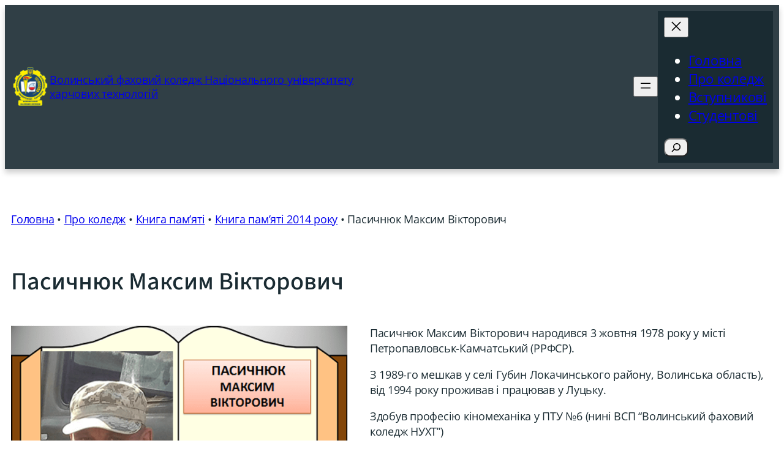

--- FILE ---
content_type: text/html; charset=UTF-8
request_url: https://vcolnuft.volyn.ua/pro-koledzh/knyga-pam-yati/knyga-pam-yati-2014-roku/pasychnyuk-maksym-viktorovych/
body_size: 19358
content:
<!DOCTYPE html>
<html lang="uk" prefix="og: https://ogp.me/ns#">
<head>
	<meta charset="UTF-8" />
	<meta name="viewport" content="width=device-width, initial-scale=1" />

<!-- Оптимізація пошукових систем (SEO) з Rank Math - https://rankmath.com/ -->
<meta name="robots" content="index, follow, max-snippet:-1, max-video-preview:-1, max-image-preview:large"/>
<link rel="canonical" href="https://vcolnuft.volyn.ua/pro-koledzh/knyga-pam-yati/knyga-pam-yati-2014-roku/pasychnyuk-maksym-viktorovych/" />
<meta property="og:locale" content="uk_UA" />
<meta property="og:type" content="article" />
<meta property="og:title" content="Пасичнюк Максим Вікторович - Волинський фаховий коледж Національного університету харчових технологій" />
<meta property="og:description" content="Пасичнюк Максим Вікторович народився 3 жовтня 1978 року у місті Петропавловськ-Камчатський (РРФСР). З 1989-го мешкав у селі Губин Локачинського району, Волинська область), від 1994 року проживав і працював у Луцьку. Здобув професію кіномеханіка у ПТУ №6 (нині ВСП “Волинський фаховий коледж НУХТ”) 19 червня 2017 року вступив на військову службу за контрактом, після навчання на [&hellip;]" />
<meta property="og:url" content="https://vcolnuft.volyn.ua/pro-koledzh/knyga-pam-yati/knyga-pam-yati-2014-roku/pasychnyuk-maksym-viktorovych/" />
<meta property="og:site_name" content="Волинський фаховий коледж Національного університету харчових технологій" />
<meta property="article:publisher" content="https://www.facebook.com/vocnuft/" />
<meta property="og:updated_time" content="2025-05-09T14:54:25+03:00" />
<meta property="og:image" content="https://vcolnuft.volyn.ua/newvtnuft/wp-content/uploads/Picture12.png" />
<meta property="og:image:secure_url" content="https://vcolnuft.volyn.ua/newvtnuft/wp-content/uploads/Picture12.png" />
<meta property="og:image:width" content="684" />
<meta property="og:image:height" content="514" />
<meta property="og:image:alt" content="Пасичнюк Максим Вікторович" />
<meta property="og:image:type" content="image/png" />
<meta property="article:published_time" content="2023-07-08T15:41:34+03:00" />
<meta property="article:modified_time" content="2025-05-09T14:54:25+03:00" />
<meta name="twitter:card" content="summary_large_image" />
<meta name="twitter:title" content="Пасичнюк Максим Вікторович - Волинський фаховий коледж Національного університету харчових технологій" />
<meta name="twitter:description" content="Пасичнюк Максим Вікторович народився 3 жовтня 1978 року у місті Петропавловськ-Камчатський (РРФСР). З 1989-го мешкав у селі Губин Локачинського району, Волинська область), від 1994 року проживав і працював у Луцьку. Здобув професію кіномеханіка у ПТУ №6 (нині ВСП “Волинський фаховий коледж НУХТ”) 19 червня 2017 року вступив на військову службу за контрактом, після навчання на [&hellip;]" />
<meta name="twitter:image" content="https://vcolnuft.volyn.ua/newvtnuft/wp-content/uploads/Picture12.png" />
<meta name="twitter:label1" content="Час для читання" />
<meta name="twitter:data1" content="1 хвилина" />
<script type="application/ld+json" class="rank-math-schema">{"@context":"https://schema.org","@graph":[{"@type":["CollegeOrUniversity","Organization"],"@id":"https://vcolnuft.volyn.ua/#organization","name":"\u0412\u043e\u043b\u0438\u043d\u0441\u044c\u043a\u0438\u0439 \u0444\u0430\u0445\u043e\u0432\u0438\u0439 \u043a\u043e\u043b\u0435\u0434\u0436 \u041d\u0430\u0446\u0456\u043e\u043d\u0430\u043b\u044c\u043d\u043e\u0433\u043e \u0443\u043d\u0456\u0432\u0435\u0440\u0441\u0438\u0442\u0435\u0442\u0443 \u0445\u0430\u0440\u0447\u043e\u0432\u0438\u0445 \u0442\u0435\u0445\u043d\u043e\u043b\u043e\u0433\u0456\u0439","url":"https://vcolnuft.volyn.ua","sameAs":["https://www.facebook.com/vocnuft/"],"logo":{"@type":"ImageObject","@id":"https://vcolnuft.volyn.ua/#logo","url":"https://vcolnuft.volyn.ua/newvtnuft/wp-content/uploads/2022/06/VOFC_NUFT_sv_512.png","contentUrl":"https://vcolnuft.volyn.ua/newvtnuft/wp-content/uploads/2022/06/VOFC_NUFT_sv_512.png","caption":"\u0412\u043e\u043b\u0438\u043d\u0441\u044c\u043a\u0438\u0439 \u0444\u0430\u0445\u043e\u0432\u0438\u0439 \u043a\u043e\u043b\u0435\u0434\u0436 \u041d\u0430\u0446\u0456\u043e\u043d\u0430\u043b\u044c\u043d\u043e\u0433\u043e \u0443\u043d\u0456\u0432\u0435\u0440\u0441\u0438\u0442\u0435\u0442\u0443 \u0445\u0430\u0440\u0447\u043e\u0432\u0438\u0445 \u0442\u0435\u0445\u043d\u043e\u043b\u043e\u0433\u0456\u0439","inLanguage":"uk","width":"512","height":"512"}},{"@type":"WebSite","@id":"https://vcolnuft.volyn.ua/#website","url":"https://vcolnuft.volyn.ua","name":"\u0412\u043e\u043b\u0438\u043d\u0441\u044c\u043a\u0438\u0439 \u0444\u0430\u0445\u043e\u0432\u0438\u0439 \u043a\u043e\u043b\u0435\u0434\u0436 \u041d\u0430\u0446\u0456\u043e\u043d\u0430\u043b\u044c\u043d\u043e\u0433\u043e \u0443\u043d\u0456\u0432\u0435\u0440\u0441\u0438\u0442\u0435\u0442\u0443 \u0445\u0430\u0440\u0447\u043e\u0432\u0438\u0445 \u0442\u0435\u0445\u043d\u043e\u043b\u043e\u0433\u0456\u0439","publisher":{"@id":"https://vcolnuft.volyn.ua/#organization"},"inLanguage":"uk"},{"@type":"ImageObject","@id":"https://vcolnuft.volyn.ua/newvtnuft/wp-content/uploads/Picture12.png","url":"https://vcolnuft.volyn.ua/newvtnuft/wp-content/uploads/Picture12.png","width":"684","height":"514","inLanguage":"uk"},{"@type":"BreadcrumbList","@id":"https://vcolnuft.volyn.ua/pro-koledzh/knyga-pam-yati/knyga-pam-yati-2014-roku/pasychnyuk-maksym-viktorovych/#breadcrumb","itemListElement":[{"@type":"ListItem","position":"1","item":{"@id":"https://vcolnuft.volyn.ua","name":"\u0413\u043e\u043b\u043e\u0432\u043d\u0430"}},{"@type":"ListItem","position":"2","item":{"@id":"https://vcolnuft.volyn.ua/pro-koledzh/","name":"\u041f\u0440\u043e \u043a\u043e\u043b\u0435\u0434\u0436"}},{"@type":"ListItem","position":"3","item":{"@id":"https://vcolnuft.volyn.ua/pro-koledzh/knyga-pam-yati/","name":"\u041a\u043d\u0438\u0433\u0430 \u043f\u0430\u043c&#8217;\u044f\u0442\u0456"}},{"@type":"ListItem","position":"4","item":{"@id":"https://vcolnuft.volyn.ua/pro-koledzh/knyga-pam-yati/knyga-pam-yati-2014-roku/","name":"\u041a\u043d\u0438\u0433\u0430 \u043f\u0430\u043c\u2019\u044f\u0442\u0456 2014 \u0440\u043e\u043a\u0443"}},{"@type":"ListItem","position":"5","item":{"@id":"https://vcolnuft.volyn.ua/pro-koledzh/knyga-pam-yati/knyga-pam-yati-2014-roku/pasychnyuk-maksym-viktorovych/","name":"\u041f\u0430\u0441\u0438\u0447\u043d\u044e\u043a \u041c\u0430\u043a\u0441\u0438\u043c \u0412\u0456\u043a\u0442\u043e\u0440\u043e\u0432\u0438\u0447"}}]},{"@type":"WebPage","@id":"https://vcolnuft.volyn.ua/pro-koledzh/knyga-pam-yati/knyga-pam-yati-2014-roku/pasychnyuk-maksym-viktorovych/#webpage","url":"https://vcolnuft.volyn.ua/pro-koledzh/knyga-pam-yati/knyga-pam-yati-2014-roku/pasychnyuk-maksym-viktorovych/","name":"\u041f\u0430\u0441\u0438\u0447\u043d\u044e\u043a \u041c\u0430\u043a\u0441\u0438\u043c \u0412\u0456\u043a\u0442\u043e\u0440\u043e\u0432\u0438\u0447 - \u0412\u043e\u043b\u0438\u043d\u0441\u044c\u043a\u0438\u0439 \u0444\u0430\u0445\u043e\u0432\u0438\u0439 \u043a\u043e\u043b\u0435\u0434\u0436 \u041d\u0430\u0446\u0456\u043e\u043d\u0430\u043b\u044c\u043d\u043e\u0433\u043e \u0443\u043d\u0456\u0432\u0435\u0440\u0441\u0438\u0442\u0435\u0442\u0443 \u0445\u0430\u0440\u0447\u043e\u0432\u0438\u0445 \u0442\u0435\u0445\u043d\u043e\u043b\u043e\u0433\u0456\u0439","datePublished":"2023-07-08T15:41:34+03:00","dateModified":"2025-05-09T14:54:25+03:00","isPartOf":{"@id":"https://vcolnuft.volyn.ua/#website"},"primaryImageOfPage":{"@id":"https://vcolnuft.volyn.ua/newvtnuft/wp-content/uploads/Picture12.png"},"inLanguage":"uk","breadcrumb":{"@id":"https://vcolnuft.volyn.ua/pro-koledzh/knyga-pam-yati/knyga-pam-yati-2014-roku/pasychnyuk-maksym-viktorovych/#breadcrumb"}},{"@type":"Person","@id":"https://vcolnuft.volyn.ua/author/vt_root/","name":"vt_root","url":"https://vcolnuft.volyn.ua/author/vt_root/","image":{"@type":"ImageObject","@id":"https://secure.gravatar.com/avatar/f8a4b3fed45841df9ec4af15a718d109bc30ee6cf9a55a6f1eabb1175af3edf0?s=96&amp;d=mm&amp;r=g","url":"https://secure.gravatar.com/avatar/f8a4b3fed45841df9ec4af15a718d109bc30ee6cf9a55a6f1eabb1175af3edf0?s=96&amp;d=mm&amp;r=g","caption":"vt_root","inLanguage":"uk"},"worksFor":{"@id":"https://vcolnuft.volyn.ua/#organization"}},{"@type":"Article","headline":"\u041f\u0430\u0441\u0438\u0447\u043d\u044e\u043a \u041c\u0430\u043a\u0441\u0438\u043c \u0412\u0456\u043a\u0442\u043e\u0440\u043e\u0432\u0438\u0447 - \u0412\u043e\u043b\u0438\u043d\u0441\u044c\u043a\u0438\u0439 \u0444\u0430\u0445\u043e\u0432\u0438\u0439 \u043a\u043e\u043b\u0435\u0434\u0436 \u041d\u0430\u0446\u0456\u043e\u043d\u0430\u043b\u044c\u043d\u043e\u0433\u043e \u0443\u043d\u0456\u0432\u0435\u0440\u0441\u0438\u0442\u0435\u0442\u0443 \u0445\u0430\u0440\u0447\u043e\u0432\u0438\u0445 \u0442\u0435\u0445\u043d\u043e\u043b\u043e\u0433\u0456\u0439","datePublished":"2023-07-08T15:41:34+03:00","dateModified":"2025-05-09T14:54:25+03:00","author":{"@id":"https://vcolnuft.volyn.ua/author/vt_root/","name":"vt_root"},"publisher":{"@id":"https://vcolnuft.volyn.ua/#organization"},"description":"\u041f\u0430\u0441\u0438\u0447\u043d\u044e\u043a \u041c\u0430\u043a\u0441\u0438\u043c \u0412\u0456\u043a\u0442\u043e\u0440\u043e\u0432\u0438\u0447 \u043d\u0430\u0440\u043e\u0434\u0438\u0432\u0441\u044f 3 \u0436\u043e\u0432\u0442\u043d\u044f 1978 \u0440\u043e\u043a\u0443 \u0443 \u043c\u0456\u0441\u0442\u0456 \u041f\u0435\u0442\u0440\u043e\u043f\u0430\u0432\u043b\u043e\u0432\u0441\u044c\u043a-\u041a\u0430\u043c\u0447\u0430\u0442\u0441\u044c\u043a\u0438\u0439 (\u0420\u0420\u0424\u0421\u0420).","name":"\u041f\u0430\u0441\u0438\u0447\u043d\u044e\u043a \u041c\u0430\u043a\u0441\u0438\u043c \u0412\u0456\u043a\u0442\u043e\u0440\u043e\u0432\u0438\u0447 - \u0412\u043e\u043b\u0438\u043d\u0441\u044c\u043a\u0438\u0439 \u0444\u0430\u0445\u043e\u0432\u0438\u0439 \u043a\u043e\u043b\u0435\u0434\u0436 \u041d\u0430\u0446\u0456\u043e\u043d\u0430\u043b\u044c\u043d\u043e\u0433\u043e \u0443\u043d\u0456\u0432\u0435\u0440\u0441\u0438\u0442\u0435\u0442\u0443 \u0445\u0430\u0440\u0447\u043e\u0432\u0438\u0445 \u0442\u0435\u0445\u043d\u043e\u043b\u043e\u0433\u0456\u0439","@id":"https://vcolnuft.volyn.ua/pro-koledzh/knyga-pam-yati/knyga-pam-yati-2014-roku/pasychnyuk-maksym-viktorovych/#richSnippet","isPartOf":{"@id":"https://vcolnuft.volyn.ua/pro-koledzh/knyga-pam-yati/knyga-pam-yati-2014-roku/pasychnyuk-maksym-viktorovych/#webpage"},"image":{"@id":"https://vcolnuft.volyn.ua/newvtnuft/wp-content/uploads/Picture12.png"},"inLanguage":"uk","mainEntityOfPage":{"@id":"https://vcolnuft.volyn.ua/pro-koledzh/knyga-pam-yati/knyga-pam-yati-2014-roku/pasychnyuk-maksym-viktorovych/#webpage"}}]}</script>
<!-- /Плагін Rank Math WordPress SEO -->

<title>Пасичнюк Максим Вікторович - Волинський фаховий коледж Національного університету харчових технологій</title>
<link rel="alternate" type="application/rss+xml" title="Волинський фаховий коледж Національного університету харчових технологій &raquo; стрічка" href="https://vcolnuft.volyn.ua/feed/" />
<link rel="alternate" type="application/rss+xml" title="Волинський фаховий коледж Національного університету харчових технологій &raquo; Канал коментарів" href="https://vcolnuft.volyn.ua/comments/feed/" />
<link rel="alternate" title="oEmbed (JSON)" type="application/json+oembed" href="https://vcolnuft.volyn.ua/wp-json/oembed/1.0/embed?url=https%3A%2F%2Fvcolnuft.volyn.ua%2Fpro-koledzh%2Fknyga-pam-yati%2Fknyga-pam-yati-2014-roku%2Fpasychnyuk-maksym-viktorovych%2F" />
<link rel="alternate" title="oEmbed (XML)" type="text/xml+oembed" href="https://vcolnuft.volyn.ua/wp-json/oembed/1.0/embed?url=https%3A%2F%2Fvcolnuft.volyn.ua%2Fpro-koledzh%2Fknyga-pam-yati%2Fknyga-pam-yati-2014-roku%2Fpasychnyuk-maksym-viktorovych%2F&#038;format=xml" />
<style id='wp-img-auto-sizes-contain-inline-css'>
img:is([sizes=auto i],[sizes^="auto," i]){contain-intrinsic-size:3000px 1500px}
/*# sourceURL=wp-img-auto-sizes-contain-inline-css */
</style>
<style id='wp-block-site-logo-inline-css'>
.wp-block-site-logo{box-sizing:border-box;line-height:0}.wp-block-site-logo a{display:inline-block;line-height:0}.wp-block-site-logo.is-default-size img{height:auto;width:120px}.wp-block-site-logo img{height:auto;max-width:100%}.wp-block-site-logo a,.wp-block-site-logo img{border-radius:inherit}.wp-block-site-logo.aligncenter{margin-left:auto;margin-right:auto;text-align:center}:root :where(.wp-block-site-logo.is-style-rounded){border-radius:9999px}
/*# sourceURL=https://vcolnuft.volyn.ua/newvtnuft/wp-includes/blocks/site-logo/style.min.css */
</style>
<style id='wp-block-site-title-inline-css'>
.wp-block-site-title{box-sizing:border-box}.wp-block-site-title :where(a){color:inherit;font-family:inherit;font-size:inherit;font-style:inherit;font-weight:inherit;letter-spacing:inherit;line-height:inherit;text-decoration:inherit}
/*# sourceURL=https://vcolnuft.volyn.ua/newvtnuft/wp-includes/blocks/site-title/style.min.css */
</style>
<style id='wp-block-group-inline-css'>
.wp-block-group{box-sizing:border-box}:where(.wp-block-group.wp-block-group-is-layout-constrained){position:relative}
/*# sourceURL=https://vcolnuft.volyn.ua/newvtnuft/wp-includes/blocks/group/style.min.css */
</style>
<style id='wp-block-navigation-link-inline-css'>
.wp-block-navigation .wp-block-navigation-item__label{overflow-wrap:break-word}.wp-block-navigation .wp-block-navigation-item__description{display:none}.link-ui-tools{outline:1px solid #f0f0f0;padding:8px}.link-ui-block-inserter{padding-top:8px}.link-ui-block-inserter__back{margin-left:8px;text-transform:uppercase}
/*# sourceURL=https://vcolnuft.volyn.ua/newvtnuft/wp-includes/blocks/navigation-link/style.min.css */
</style>
<style id='wp-block-search-inline-css'>
.wp-block-search__button{margin-left:10px;word-break:normal}.wp-block-search__button.has-icon{line-height:0}.wp-block-search__button svg{height:1.25em;min-height:24px;min-width:24px;width:1.25em;fill:currentColor;vertical-align:text-bottom}:where(.wp-block-search__button){border:1px solid #ccc;padding:6px 10px}.wp-block-search__inside-wrapper{display:flex;flex:auto;flex-wrap:nowrap;max-width:100%}.wp-block-search__label{width:100%}.wp-block-search.wp-block-search__button-only .wp-block-search__button{box-sizing:border-box;display:flex;flex-shrink:0;justify-content:center;margin-left:0;max-width:100%}.wp-block-search.wp-block-search__button-only .wp-block-search__inside-wrapper{min-width:0!important;transition-property:width}.wp-block-search.wp-block-search__button-only .wp-block-search__input{flex-basis:100%;transition-duration:.3s}.wp-block-search.wp-block-search__button-only.wp-block-search__searchfield-hidden,.wp-block-search.wp-block-search__button-only.wp-block-search__searchfield-hidden .wp-block-search__inside-wrapper{overflow:hidden}.wp-block-search.wp-block-search__button-only.wp-block-search__searchfield-hidden .wp-block-search__input{border-left-width:0!important;border-right-width:0!important;flex-basis:0;flex-grow:0;margin:0;min-width:0!important;padding-left:0!important;padding-right:0!important;width:0!important}:where(.wp-block-search__input){appearance:none;border:1px solid #949494;flex-grow:1;font-family:inherit;font-size:inherit;font-style:inherit;font-weight:inherit;letter-spacing:inherit;line-height:inherit;margin-left:0;margin-right:0;min-width:3rem;padding:8px;text-decoration:unset!important;text-transform:inherit}:where(.wp-block-search__button-inside .wp-block-search__inside-wrapper){background-color:#fff;border:1px solid #949494;box-sizing:border-box;padding:4px}:where(.wp-block-search__button-inside .wp-block-search__inside-wrapper) .wp-block-search__input{border:none;border-radius:0;padding:0 4px}:where(.wp-block-search__button-inside .wp-block-search__inside-wrapper) .wp-block-search__input:focus{outline:none}:where(.wp-block-search__button-inside .wp-block-search__inside-wrapper) :where(.wp-block-search__button){padding:4px 8px}.wp-block-search.aligncenter .wp-block-search__inside-wrapper{margin:auto}.wp-block[data-align=right] .wp-block-search.wp-block-search__button-only .wp-block-search__inside-wrapper{float:right}
/*# sourceURL=https://vcolnuft.volyn.ua/newvtnuft/wp-includes/blocks/search/style.min.css */
</style>
<link rel='stylesheet' id='wp-block-navigation-css' href='https://vcolnuft.volyn.ua/newvtnuft/wp-includes/blocks/navigation/style.min.css?ver=6.9' media='all' />
<style id='wp-block-spacer-inline-css'>
.wp-block-spacer{clear:both}
/*# sourceURL=https://vcolnuft.volyn.ua/newvtnuft/wp-includes/blocks/spacer/style.min.css */
</style>
<style id='wp-block-post-title-inline-css'>
.wp-block-post-title{box-sizing:border-box;word-break:break-word}.wp-block-post-title :where(a){display:inline-block;font-family:inherit;font-size:inherit;font-style:inherit;font-weight:inherit;letter-spacing:inherit;line-height:inherit;text-decoration:inherit}
/*# sourceURL=https://vcolnuft.volyn.ua/newvtnuft/wp-includes/blocks/post-title/style.min.css */
</style>
<style id='wp-block-image-inline-css'>
.wp-block-image>a,.wp-block-image>figure>a{display:inline-block}.wp-block-image img{box-sizing:border-box;height:auto;max-width:100%;vertical-align:bottom}@media not (prefers-reduced-motion){.wp-block-image img.hide{visibility:hidden}.wp-block-image img.show{animation:show-content-image .4s}}.wp-block-image[style*=border-radius] img,.wp-block-image[style*=border-radius]>a{border-radius:inherit}.wp-block-image.has-custom-border img{box-sizing:border-box}.wp-block-image.aligncenter{text-align:center}.wp-block-image.alignfull>a,.wp-block-image.alignwide>a{width:100%}.wp-block-image.alignfull img,.wp-block-image.alignwide img{height:auto;width:100%}.wp-block-image .aligncenter,.wp-block-image .alignleft,.wp-block-image .alignright,.wp-block-image.aligncenter,.wp-block-image.alignleft,.wp-block-image.alignright{display:table}.wp-block-image .aligncenter>figcaption,.wp-block-image .alignleft>figcaption,.wp-block-image .alignright>figcaption,.wp-block-image.aligncenter>figcaption,.wp-block-image.alignleft>figcaption,.wp-block-image.alignright>figcaption{caption-side:bottom;display:table-caption}.wp-block-image .alignleft{float:left;margin:.5em 1em .5em 0}.wp-block-image .alignright{float:right;margin:.5em 0 .5em 1em}.wp-block-image .aligncenter{margin-left:auto;margin-right:auto}.wp-block-image :where(figcaption){margin-bottom:1em;margin-top:.5em}.wp-block-image.is-style-circle-mask img{border-radius:9999px}@supports ((-webkit-mask-image:none) or (mask-image:none)) or (-webkit-mask-image:none){.wp-block-image.is-style-circle-mask img{border-radius:0;-webkit-mask-image:url('data:image/svg+xml;utf8,<svg viewBox="0 0 100 100" xmlns="http://www.w3.org/2000/svg"><circle cx="50" cy="50" r="50"/></svg>');mask-image:url('data:image/svg+xml;utf8,<svg viewBox="0 0 100 100" xmlns="http://www.w3.org/2000/svg"><circle cx="50" cy="50" r="50"/></svg>');mask-mode:alpha;-webkit-mask-position:center;mask-position:center;-webkit-mask-repeat:no-repeat;mask-repeat:no-repeat;-webkit-mask-size:contain;mask-size:contain}}:root :where(.wp-block-image.is-style-rounded img,.wp-block-image .is-style-rounded img){border-radius:9999px}.wp-block-image figure{margin:0}.wp-lightbox-container{display:flex;flex-direction:column;position:relative}.wp-lightbox-container img{cursor:zoom-in}.wp-lightbox-container img:hover+button{opacity:1}.wp-lightbox-container button{align-items:center;backdrop-filter:blur(16px) saturate(180%);background-color:#5a5a5a40;border:none;border-radius:4px;cursor:zoom-in;display:flex;height:20px;justify-content:center;opacity:0;padding:0;position:absolute;right:16px;text-align:center;top:16px;width:20px;z-index:100}@media not (prefers-reduced-motion){.wp-lightbox-container button{transition:opacity .2s ease}}.wp-lightbox-container button:focus-visible{outline:3px auto #5a5a5a40;outline:3px auto -webkit-focus-ring-color;outline-offset:3px}.wp-lightbox-container button:hover{cursor:pointer;opacity:1}.wp-lightbox-container button:focus{opacity:1}.wp-lightbox-container button:focus,.wp-lightbox-container button:hover,.wp-lightbox-container button:not(:hover):not(:active):not(.has-background){background-color:#5a5a5a40;border:none}.wp-lightbox-overlay{box-sizing:border-box;cursor:zoom-out;height:100vh;left:0;overflow:hidden;position:fixed;top:0;visibility:hidden;width:100%;z-index:100000}.wp-lightbox-overlay .close-button{align-items:center;cursor:pointer;display:flex;justify-content:center;min-height:40px;min-width:40px;padding:0;position:absolute;right:calc(env(safe-area-inset-right) + 16px);top:calc(env(safe-area-inset-top) + 16px);z-index:5000000}.wp-lightbox-overlay .close-button:focus,.wp-lightbox-overlay .close-button:hover,.wp-lightbox-overlay .close-button:not(:hover):not(:active):not(.has-background){background:none;border:none}.wp-lightbox-overlay .lightbox-image-container{height:var(--wp--lightbox-container-height);left:50%;overflow:hidden;position:absolute;top:50%;transform:translate(-50%,-50%);transform-origin:top left;width:var(--wp--lightbox-container-width);z-index:9999999999}.wp-lightbox-overlay .wp-block-image{align-items:center;box-sizing:border-box;display:flex;height:100%;justify-content:center;margin:0;position:relative;transform-origin:0 0;width:100%;z-index:3000000}.wp-lightbox-overlay .wp-block-image img{height:var(--wp--lightbox-image-height);min-height:var(--wp--lightbox-image-height);min-width:var(--wp--lightbox-image-width);width:var(--wp--lightbox-image-width)}.wp-lightbox-overlay .wp-block-image figcaption{display:none}.wp-lightbox-overlay button{background:none;border:none}.wp-lightbox-overlay .scrim{background-color:#fff;height:100%;opacity:.9;position:absolute;width:100%;z-index:2000000}.wp-lightbox-overlay.active{visibility:visible}@media not (prefers-reduced-motion){.wp-lightbox-overlay.active{animation:turn-on-visibility .25s both}.wp-lightbox-overlay.active img{animation:turn-on-visibility .35s both}.wp-lightbox-overlay.show-closing-animation:not(.active){animation:turn-off-visibility .35s both}.wp-lightbox-overlay.show-closing-animation:not(.active) img{animation:turn-off-visibility .25s both}.wp-lightbox-overlay.zoom.active{animation:none;opacity:1;visibility:visible}.wp-lightbox-overlay.zoom.active .lightbox-image-container{animation:lightbox-zoom-in .4s}.wp-lightbox-overlay.zoom.active .lightbox-image-container img{animation:none}.wp-lightbox-overlay.zoom.active .scrim{animation:turn-on-visibility .4s forwards}.wp-lightbox-overlay.zoom.show-closing-animation:not(.active){animation:none}.wp-lightbox-overlay.zoom.show-closing-animation:not(.active) .lightbox-image-container{animation:lightbox-zoom-out .4s}.wp-lightbox-overlay.zoom.show-closing-animation:not(.active) .lightbox-image-container img{animation:none}.wp-lightbox-overlay.zoom.show-closing-animation:not(.active) .scrim{animation:turn-off-visibility .4s forwards}}@keyframes show-content-image{0%{visibility:hidden}99%{visibility:hidden}to{visibility:visible}}@keyframes turn-on-visibility{0%{opacity:0}to{opacity:1}}@keyframes turn-off-visibility{0%{opacity:1;visibility:visible}99%{opacity:0;visibility:visible}to{opacity:0;visibility:hidden}}@keyframes lightbox-zoom-in{0%{transform:translate(calc((-100vw + var(--wp--lightbox-scrollbar-width))/2 + var(--wp--lightbox-initial-left-position)),calc(-50vh + var(--wp--lightbox-initial-top-position))) scale(var(--wp--lightbox-scale))}to{transform:translate(-50%,-50%) scale(1)}}@keyframes lightbox-zoom-out{0%{transform:translate(-50%,-50%) scale(1);visibility:visible}99%{visibility:visible}to{transform:translate(calc((-100vw + var(--wp--lightbox-scrollbar-width))/2 + var(--wp--lightbox-initial-left-position)),calc(-50vh + var(--wp--lightbox-initial-top-position))) scale(var(--wp--lightbox-scale));visibility:hidden}}
/*# sourceURL=https://vcolnuft.volyn.ua/newvtnuft/wp-includes/blocks/image/style.min.css */
</style>
<style id='wp-block-paragraph-inline-css'>
.is-small-text{font-size:.875em}.is-regular-text{font-size:1em}.is-large-text{font-size:2.25em}.is-larger-text{font-size:3em}.has-drop-cap:not(:focus):first-letter{float:left;font-size:8.4em;font-style:normal;font-weight:100;line-height:.68;margin:.05em .1em 0 0;text-transform:uppercase}body.rtl .has-drop-cap:not(:focus):first-letter{float:none;margin-left:.1em}p.has-drop-cap.has-background{overflow:hidden}:root :where(p.has-background){padding:1.25em 2.375em}:where(p.has-text-color:not(.has-link-color)) a{color:inherit}p.has-text-align-left[style*="writing-mode:vertical-lr"],p.has-text-align-right[style*="writing-mode:vertical-rl"]{rotate:180deg}
/*# sourceURL=https://vcolnuft.volyn.ua/newvtnuft/wp-includes/blocks/paragraph/style.min.css */
</style>
<style id='wp-block-list-inline-css'>
ol,ul{box-sizing:border-box}:root :where(.wp-block-list.has-background){padding:1.25em 2.375em}

				ul.is-style-checkmark-list {
					list-style-type: "\2713";
				}

				ul.is-style-checkmark-list li {
					padding-inline-start: 1ch;
				}
/*# sourceURL=wp-block-list-inline-css */
</style>
<style id='wp-block-post-content-inline-css'>
.wp-block-post-content{display:flow-root}
/*# sourceURL=https://vcolnuft.volyn.ua/newvtnuft/wp-includes/blocks/post-content/style.min.css */
</style>
<style id='wp-block-site-tagline-inline-css'>
.wp-block-site-tagline{box-sizing:border-box}
/*# sourceURL=https://vcolnuft.volyn.ua/newvtnuft/wp-includes/blocks/site-tagline/style.min.css */
</style>
<style id='wp-block-heading-inline-css'>
h1:where(.wp-block-heading).has-background,h2:where(.wp-block-heading).has-background,h3:where(.wp-block-heading).has-background,h4:where(.wp-block-heading).has-background,h5:where(.wp-block-heading).has-background,h6:where(.wp-block-heading).has-background{padding:1.25em 2.375em}h1.has-text-align-left[style*=writing-mode]:where([style*=vertical-lr]),h1.has-text-align-right[style*=writing-mode]:where([style*=vertical-rl]),h2.has-text-align-left[style*=writing-mode]:where([style*=vertical-lr]),h2.has-text-align-right[style*=writing-mode]:where([style*=vertical-rl]),h3.has-text-align-left[style*=writing-mode]:where([style*=vertical-lr]),h3.has-text-align-right[style*=writing-mode]:where([style*=vertical-rl]),h4.has-text-align-left[style*=writing-mode]:where([style*=vertical-lr]),h4.has-text-align-right[style*=writing-mode]:where([style*=vertical-rl]),h5.has-text-align-left[style*=writing-mode]:where([style*=vertical-lr]),h5.has-text-align-right[style*=writing-mode]:where([style*=vertical-rl]),h6.has-text-align-left[style*=writing-mode]:where([style*=vertical-lr]),h6.has-text-align-right[style*=writing-mode]:where([style*=vertical-rl]){rotate:180deg}
/*# sourceURL=https://vcolnuft.volyn.ua/newvtnuft/wp-includes/blocks/heading/style.min.css */
</style>
<style id='wp-block-social-links-inline-css'>
.wp-block-social-links{background:none;box-sizing:border-box;margin-left:0;padding-left:0;padding-right:0;text-indent:0}.wp-block-social-links .wp-social-link a,.wp-block-social-links .wp-social-link a:hover{border-bottom:0;box-shadow:none;text-decoration:none}.wp-block-social-links .wp-social-link svg{height:1em;width:1em}.wp-block-social-links .wp-social-link span:not(.screen-reader-text){font-size:.65em;margin-left:.5em;margin-right:.5em}.wp-block-social-links.has-small-icon-size{font-size:16px}.wp-block-social-links,.wp-block-social-links.has-normal-icon-size{font-size:24px}.wp-block-social-links.has-large-icon-size{font-size:36px}.wp-block-social-links.has-huge-icon-size{font-size:48px}.wp-block-social-links.aligncenter{display:flex;justify-content:center}.wp-block-social-links.alignright{justify-content:flex-end}.wp-block-social-link{border-radius:9999px;display:block}@media not (prefers-reduced-motion){.wp-block-social-link{transition:transform .1s ease}}.wp-block-social-link{height:auto}.wp-block-social-link a{align-items:center;display:flex;line-height:0}.wp-block-social-link:hover{transform:scale(1.1)}.wp-block-social-links .wp-block-social-link.wp-social-link{display:inline-block;margin:0;padding:0}.wp-block-social-links .wp-block-social-link.wp-social-link .wp-block-social-link-anchor,.wp-block-social-links .wp-block-social-link.wp-social-link .wp-block-social-link-anchor svg,.wp-block-social-links .wp-block-social-link.wp-social-link .wp-block-social-link-anchor:active,.wp-block-social-links .wp-block-social-link.wp-social-link .wp-block-social-link-anchor:hover,.wp-block-social-links .wp-block-social-link.wp-social-link .wp-block-social-link-anchor:visited{color:currentColor;fill:currentColor}:where(.wp-block-social-links:not(.is-style-logos-only)) .wp-social-link{background-color:#f0f0f0;color:#444}:where(.wp-block-social-links:not(.is-style-logos-only)) .wp-social-link-amazon{background-color:#f90;color:#fff}:where(.wp-block-social-links:not(.is-style-logos-only)) .wp-social-link-bandcamp{background-color:#1ea0c3;color:#fff}:where(.wp-block-social-links:not(.is-style-logos-only)) .wp-social-link-behance{background-color:#0757fe;color:#fff}:where(.wp-block-social-links:not(.is-style-logos-only)) .wp-social-link-bluesky{background-color:#0a7aff;color:#fff}:where(.wp-block-social-links:not(.is-style-logos-only)) .wp-social-link-codepen{background-color:#1e1f26;color:#fff}:where(.wp-block-social-links:not(.is-style-logos-only)) .wp-social-link-deviantart{background-color:#02e49b;color:#fff}:where(.wp-block-social-links:not(.is-style-logos-only)) .wp-social-link-discord{background-color:#5865f2;color:#fff}:where(.wp-block-social-links:not(.is-style-logos-only)) .wp-social-link-dribbble{background-color:#e94c89;color:#fff}:where(.wp-block-social-links:not(.is-style-logos-only)) .wp-social-link-dropbox{background-color:#4280ff;color:#fff}:where(.wp-block-social-links:not(.is-style-logos-only)) .wp-social-link-etsy{background-color:#f45800;color:#fff}:where(.wp-block-social-links:not(.is-style-logos-only)) .wp-social-link-facebook{background-color:#0866ff;color:#fff}:where(.wp-block-social-links:not(.is-style-logos-only)) .wp-social-link-fivehundredpx{background-color:#000;color:#fff}:where(.wp-block-social-links:not(.is-style-logos-only)) .wp-social-link-flickr{background-color:#0461dd;color:#fff}:where(.wp-block-social-links:not(.is-style-logos-only)) .wp-social-link-foursquare{background-color:#e65678;color:#fff}:where(.wp-block-social-links:not(.is-style-logos-only)) .wp-social-link-github{background-color:#24292d;color:#fff}:where(.wp-block-social-links:not(.is-style-logos-only)) .wp-social-link-goodreads{background-color:#eceadd;color:#382110}:where(.wp-block-social-links:not(.is-style-logos-only)) .wp-social-link-google{background-color:#ea4434;color:#fff}:where(.wp-block-social-links:not(.is-style-logos-only)) .wp-social-link-gravatar{background-color:#1d4fc4;color:#fff}:where(.wp-block-social-links:not(.is-style-logos-only)) .wp-social-link-instagram{background-color:#f00075;color:#fff}:where(.wp-block-social-links:not(.is-style-logos-only)) .wp-social-link-lastfm{background-color:#e21b24;color:#fff}:where(.wp-block-social-links:not(.is-style-logos-only)) .wp-social-link-linkedin{background-color:#0d66c2;color:#fff}:where(.wp-block-social-links:not(.is-style-logos-only)) .wp-social-link-mastodon{background-color:#3288d4;color:#fff}:where(.wp-block-social-links:not(.is-style-logos-only)) .wp-social-link-medium{background-color:#000;color:#fff}:where(.wp-block-social-links:not(.is-style-logos-only)) .wp-social-link-meetup{background-color:#f6405f;color:#fff}:where(.wp-block-social-links:not(.is-style-logos-only)) .wp-social-link-patreon{background-color:#000;color:#fff}:where(.wp-block-social-links:not(.is-style-logos-only)) .wp-social-link-pinterest{background-color:#e60122;color:#fff}:where(.wp-block-social-links:not(.is-style-logos-only)) .wp-social-link-pocket{background-color:#ef4155;color:#fff}:where(.wp-block-social-links:not(.is-style-logos-only)) .wp-social-link-reddit{background-color:#ff4500;color:#fff}:where(.wp-block-social-links:not(.is-style-logos-only)) .wp-social-link-skype{background-color:#0478d7;color:#fff}:where(.wp-block-social-links:not(.is-style-logos-only)) .wp-social-link-snapchat{background-color:#fefc00;color:#fff;stroke:#000}:where(.wp-block-social-links:not(.is-style-logos-only)) .wp-social-link-soundcloud{background-color:#ff5600;color:#fff}:where(.wp-block-social-links:not(.is-style-logos-only)) .wp-social-link-spotify{background-color:#1bd760;color:#fff}:where(.wp-block-social-links:not(.is-style-logos-only)) .wp-social-link-telegram{background-color:#2aabee;color:#fff}:where(.wp-block-social-links:not(.is-style-logos-only)) .wp-social-link-threads{background-color:#000;color:#fff}:where(.wp-block-social-links:not(.is-style-logos-only)) .wp-social-link-tiktok{background-color:#000;color:#fff}:where(.wp-block-social-links:not(.is-style-logos-only)) .wp-social-link-tumblr{background-color:#011835;color:#fff}:where(.wp-block-social-links:not(.is-style-logos-only)) .wp-social-link-twitch{background-color:#6440a4;color:#fff}:where(.wp-block-social-links:not(.is-style-logos-only)) .wp-social-link-twitter{background-color:#1da1f2;color:#fff}:where(.wp-block-social-links:not(.is-style-logos-only)) .wp-social-link-vimeo{background-color:#1eb7ea;color:#fff}:where(.wp-block-social-links:not(.is-style-logos-only)) .wp-social-link-vk{background-color:#4680c2;color:#fff}:where(.wp-block-social-links:not(.is-style-logos-only)) .wp-social-link-wordpress{background-color:#3499cd;color:#fff}:where(.wp-block-social-links:not(.is-style-logos-only)) .wp-social-link-whatsapp{background-color:#25d366;color:#fff}:where(.wp-block-social-links:not(.is-style-logos-only)) .wp-social-link-x{background-color:#000;color:#fff}:where(.wp-block-social-links:not(.is-style-logos-only)) .wp-social-link-yelp{background-color:#d32422;color:#fff}:where(.wp-block-social-links:not(.is-style-logos-only)) .wp-social-link-youtube{background-color:red;color:#fff}:where(.wp-block-social-links.is-style-logos-only) .wp-social-link{background:none}:where(.wp-block-social-links.is-style-logos-only) .wp-social-link svg{height:1.25em;width:1.25em}:where(.wp-block-social-links.is-style-logos-only) .wp-social-link-amazon{color:#f90}:where(.wp-block-social-links.is-style-logos-only) .wp-social-link-bandcamp{color:#1ea0c3}:where(.wp-block-social-links.is-style-logos-only) .wp-social-link-behance{color:#0757fe}:where(.wp-block-social-links.is-style-logos-only) .wp-social-link-bluesky{color:#0a7aff}:where(.wp-block-social-links.is-style-logos-only) .wp-social-link-codepen{color:#1e1f26}:where(.wp-block-social-links.is-style-logos-only) .wp-social-link-deviantart{color:#02e49b}:where(.wp-block-social-links.is-style-logos-only) .wp-social-link-discord{color:#5865f2}:where(.wp-block-social-links.is-style-logos-only) .wp-social-link-dribbble{color:#e94c89}:where(.wp-block-social-links.is-style-logos-only) .wp-social-link-dropbox{color:#4280ff}:where(.wp-block-social-links.is-style-logos-only) .wp-social-link-etsy{color:#f45800}:where(.wp-block-social-links.is-style-logos-only) .wp-social-link-facebook{color:#0866ff}:where(.wp-block-social-links.is-style-logos-only) .wp-social-link-fivehundredpx{color:#000}:where(.wp-block-social-links.is-style-logos-only) .wp-social-link-flickr{color:#0461dd}:where(.wp-block-social-links.is-style-logos-only) .wp-social-link-foursquare{color:#e65678}:where(.wp-block-social-links.is-style-logos-only) .wp-social-link-github{color:#24292d}:where(.wp-block-social-links.is-style-logos-only) .wp-social-link-goodreads{color:#382110}:where(.wp-block-social-links.is-style-logos-only) .wp-social-link-google{color:#ea4434}:where(.wp-block-social-links.is-style-logos-only) .wp-social-link-gravatar{color:#1d4fc4}:where(.wp-block-social-links.is-style-logos-only) .wp-social-link-instagram{color:#f00075}:where(.wp-block-social-links.is-style-logos-only) .wp-social-link-lastfm{color:#e21b24}:where(.wp-block-social-links.is-style-logos-only) .wp-social-link-linkedin{color:#0d66c2}:where(.wp-block-social-links.is-style-logos-only) .wp-social-link-mastodon{color:#3288d4}:where(.wp-block-social-links.is-style-logos-only) .wp-social-link-medium{color:#000}:where(.wp-block-social-links.is-style-logos-only) .wp-social-link-meetup{color:#f6405f}:where(.wp-block-social-links.is-style-logos-only) .wp-social-link-patreon{color:#000}:where(.wp-block-social-links.is-style-logos-only) .wp-social-link-pinterest{color:#e60122}:where(.wp-block-social-links.is-style-logos-only) .wp-social-link-pocket{color:#ef4155}:where(.wp-block-social-links.is-style-logos-only) .wp-social-link-reddit{color:#ff4500}:where(.wp-block-social-links.is-style-logos-only) .wp-social-link-skype{color:#0478d7}:where(.wp-block-social-links.is-style-logos-only) .wp-social-link-snapchat{color:#fff;stroke:#000}:where(.wp-block-social-links.is-style-logos-only) .wp-social-link-soundcloud{color:#ff5600}:where(.wp-block-social-links.is-style-logos-only) .wp-social-link-spotify{color:#1bd760}:where(.wp-block-social-links.is-style-logos-only) .wp-social-link-telegram{color:#2aabee}:where(.wp-block-social-links.is-style-logos-only) .wp-social-link-threads{color:#000}:where(.wp-block-social-links.is-style-logos-only) .wp-social-link-tiktok{color:#000}:where(.wp-block-social-links.is-style-logos-only) .wp-social-link-tumblr{color:#011835}:where(.wp-block-social-links.is-style-logos-only) .wp-social-link-twitch{color:#6440a4}:where(.wp-block-social-links.is-style-logos-only) .wp-social-link-twitter{color:#1da1f2}:where(.wp-block-social-links.is-style-logos-only) .wp-social-link-vimeo{color:#1eb7ea}:where(.wp-block-social-links.is-style-logos-only) .wp-social-link-vk{color:#4680c2}:where(.wp-block-social-links.is-style-logos-only) .wp-social-link-whatsapp{color:#25d366}:where(.wp-block-social-links.is-style-logos-only) .wp-social-link-wordpress{color:#3499cd}:where(.wp-block-social-links.is-style-logos-only) .wp-social-link-x{color:#000}:where(.wp-block-social-links.is-style-logos-only) .wp-social-link-yelp{color:#d32422}:where(.wp-block-social-links.is-style-logos-only) .wp-social-link-youtube{color:red}.wp-block-social-links.is-style-pill-shape .wp-social-link{width:auto}:root :where(.wp-block-social-links .wp-social-link a){padding:.25em}:root :where(.wp-block-social-links.is-style-logos-only .wp-social-link a){padding:0}:root :where(.wp-block-social-links.is-style-pill-shape .wp-social-link a){padding-left:.6666666667em;padding-right:.6666666667em}.wp-block-social-links:not(.has-icon-color):not(.has-icon-background-color) .wp-social-link-snapchat .wp-block-social-link-label{color:#000}
/*# sourceURL=https://vcolnuft.volyn.ua/newvtnuft/wp-includes/blocks/social-links/style.min.css */
</style>
<style id='wp-block-columns-inline-css'>
.wp-block-columns{box-sizing:border-box;display:flex;flex-wrap:wrap!important}@media (min-width:782px){.wp-block-columns{flex-wrap:nowrap!important}}.wp-block-columns{align-items:normal!important}.wp-block-columns.are-vertically-aligned-top{align-items:flex-start}.wp-block-columns.are-vertically-aligned-center{align-items:center}.wp-block-columns.are-vertically-aligned-bottom{align-items:flex-end}@media (max-width:781px){.wp-block-columns:not(.is-not-stacked-on-mobile)>.wp-block-column{flex-basis:100%!important}}@media (min-width:782px){.wp-block-columns:not(.is-not-stacked-on-mobile)>.wp-block-column{flex-basis:0;flex-grow:1}.wp-block-columns:not(.is-not-stacked-on-mobile)>.wp-block-column[style*=flex-basis]{flex-grow:0}}.wp-block-columns.is-not-stacked-on-mobile{flex-wrap:nowrap!important}.wp-block-columns.is-not-stacked-on-mobile>.wp-block-column{flex-basis:0;flex-grow:1}.wp-block-columns.is-not-stacked-on-mobile>.wp-block-column[style*=flex-basis]{flex-grow:0}:where(.wp-block-columns){margin-bottom:1.75em}:where(.wp-block-columns.has-background){padding:1.25em 2.375em}.wp-block-column{flex-grow:1;min-width:0;overflow-wrap:break-word;word-break:break-word}.wp-block-column.is-vertically-aligned-top{align-self:flex-start}.wp-block-column.is-vertically-aligned-center{align-self:center}.wp-block-column.is-vertically-aligned-bottom{align-self:flex-end}.wp-block-column.is-vertically-aligned-stretch{align-self:stretch}.wp-block-column.is-vertically-aligned-bottom,.wp-block-column.is-vertically-aligned-center,.wp-block-column.is-vertically-aligned-top{width:100%}
/*# sourceURL=https://vcolnuft.volyn.ua/newvtnuft/wp-includes/blocks/columns/style.min.css */
</style>
<style id='wp-emoji-styles-inline-css'>

	img.wp-smiley, img.emoji {
		display: inline !important;
		border: none !important;
		box-shadow: none !important;
		height: 1em !important;
		width: 1em !important;
		margin: 0 0.07em !important;
		vertical-align: -0.1em !important;
		background: none !important;
		padding: 0 !important;
	}
/*# sourceURL=wp-emoji-styles-inline-css */
</style>
<style id='wp-block-library-inline-css'>
:root{--wp-block-synced-color:#7a00df;--wp-block-synced-color--rgb:122,0,223;--wp-bound-block-color:var(--wp-block-synced-color);--wp-editor-canvas-background:#ddd;--wp-admin-theme-color:#007cba;--wp-admin-theme-color--rgb:0,124,186;--wp-admin-theme-color-darker-10:#006ba1;--wp-admin-theme-color-darker-10--rgb:0,107,160.5;--wp-admin-theme-color-darker-20:#005a87;--wp-admin-theme-color-darker-20--rgb:0,90,135;--wp-admin-border-width-focus:2px}@media (min-resolution:192dpi){:root{--wp-admin-border-width-focus:1.5px}}.wp-element-button{cursor:pointer}:root .has-very-light-gray-background-color{background-color:#eee}:root .has-very-dark-gray-background-color{background-color:#313131}:root .has-very-light-gray-color{color:#eee}:root .has-very-dark-gray-color{color:#313131}:root .has-vivid-green-cyan-to-vivid-cyan-blue-gradient-background{background:linear-gradient(135deg,#00d084,#0693e3)}:root .has-purple-crush-gradient-background{background:linear-gradient(135deg,#34e2e4,#4721fb 50%,#ab1dfe)}:root .has-hazy-dawn-gradient-background{background:linear-gradient(135deg,#faaca8,#dad0ec)}:root .has-subdued-olive-gradient-background{background:linear-gradient(135deg,#fafae1,#67a671)}:root .has-atomic-cream-gradient-background{background:linear-gradient(135deg,#fdd79a,#004a59)}:root .has-nightshade-gradient-background{background:linear-gradient(135deg,#330968,#31cdcf)}:root .has-midnight-gradient-background{background:linear-gradient(135deg,#020381,#2874fc)}:root{--wp--preset--font-size--normal:16px;--wp--preset--font-size--huge:42px}.has-regular-font-size{font-size:1em}.has-larger-font-size{font-size:2.625em}.has-normal-font-size{font-size:var(--wp--preset--font-size--normal)}.has-huge-font-size{font-size:var(--wp--preset--font-size--huge)}.has-text-align-center{text-align:center}.has-text-align-left{text-align:left}.has-text-align-right{text-align:right}.has-fit-text{white-space:nowrap!important}#end-resizable-editor-section{display:none}.aligncenter{clear:both}.items-justified-left{justify-content:flex-start}.items-justified-center{justify-content:center}.items-justified-right{justify-content:flex-end}.items-justified-space-between{justify-content:space-between}.screen-reader-text{border:0;clip-path:inset(50%);height:1px;margin:-1px;overflow:hidden;padding:0;position:absolute;width:1px;word-wrap:normal!important}.screen-reader-text:focus{background-color:#ddd;clip-path:none;color:#444;display:block;font-size:1em;height:auto;left:5px;line-height:normal;padding:15px 23px 14px;text-decoration:none;top:5px;width:auto;z-index:100000}html :where(.has-border-color){border-style:solid}html :where([style*=border-top-color]){border-top-style:solid}html :where([style*=border-right-color]){border-right-style:solid}html :where([style*=border-bottom-color]){border-bottom-style:solid}html :where([style*=border-left-color]){border-left-style:solid}html :where([style*=border-width]){border-style:solid}html :where([style*=border-top-width]){border-top-style:solid}html :where([style*=border-right-width]){border-right-style:solid}html :where([style*=border-bottom-width]){border-bottom-style:solid}html :where([style*=border-left-width]){border-left-style:solid}html :where(img[class*=wp-image-]){height:auto;max-width:100%}:where(figure){margin:0 0 1em}html :where(.is-position-sticky){--wp-admin--admin-bar--position-offset:var(--wp-admin--admin-bar--height,0px)}@media screen and (max-width:600px){html :where(.is-position-sticky){--wp-admin--admin-bar--position-offset:0px}}
/*# sourceURL=/wp-includes/css/dist/block-library/common.min.css */
</style>
<style id='global-styles-inline-css'>
:root{--wp--preset--aspect-ratio--square: 1;--wp--preset--aspect-ratio--4-3: 4/3;--wp--preset--aspect-ratio--3-4: 3/4;--wp--preset--aspect-ratio--3-2: 3/2;--wp--preset--aspect-ratio--2-3: 2/3;--wp--preset--aspect-ratio--16-9: 16/9;--wp--preset--aspect-ratio--9-16: 9/16;--wp--preset--color--black: #000000;--wp--preset--color--cyan-bluish-gray: #abb8c3;--wp--preset--color--white: #ffffff;--wp--preset--color--pale-pink: #f78da7;--wp--preset--color--vivid-red: #cf2e2e;--wp--preset--color--luminous-vivid-orange: #ff6900;--wp--preset--color--luminous-vivid-amber: #fcb900;--wp--preset--color--light-green-cyan: #7bdcb5;--wp--preset--color--vivid-green-cyan: #00d084;--wp--preset--color--pale-cyan-blue: #8ed1fc;--wp--preset--color--vivid-cyan-blue: #0693e3;--wp--preset--color--vivid-purple: #9b51e0;--wp--preset--color--base: #ffffff;--wp--preset--color--contrast: #1a2b32;--wp--preset--color--accent-1: #116b65;--wp--preset--color--accent-2: #19a89d;--wp--preset--color--accent-3: #e6f7f5;--wp--preset--color--accent-4: #148f86;--wp--preset--color--accent-5: #f5f7f9;--wp--preset--color--accent-6: #ff6b6b;--wp--preset--gradient--vivid-cyan-blue-to-vivid-purple: linear-gradient(135deg,rgb(6,147,227) 0%,rgb(155,81,224) 100%);--wp--preset--gradient--light-green-cyan-to-vivid-green-cyan: linear-gradient(135deg,rgb(122,220,180) 0%,rgb(0,208,130) 100%);--wp--preset--gradient--luminous-vivid-amber-to-luminous-vivid-orange: linear-gradient(135deg,rgb(252,185,0) 0%,rgb(255,105,0) 100%);--wp--preset--gradient--luminous-vivid-orange-to-vivid-red: linear-gradient(135deg,rgb(255,105,0) 0%,rgb(207,46,46) 100%);--wp--preset--gradient--very-light-gray-to-cyan-bluish-gray: linear-gradient(135deg,rgb(238,238,238) 0%,rgb(169,184,195) 100%);--wp--preset--gradient--cool-to-warm-spectrum: linear-gradient(135deg,rgb(74,234,220) 0%,rgb(151,120,209) 20%,rgb(207,42,186) 40%,rgb(238,44,130) 60%,rgb(251,105,98) 80%,rgb(254,248,76) 100%);--wp--preset--gradient--blush-light-purple: linear-gradient(135deg,rgb(255,206,236) 0%,rgb(152,150,240) 100%);--wp--preset--gradient--blush-bordeaux: linear-gradient(135deg,rgb(254,205,165) 0%,rgb(254,45,45) 50%,rgb(107,0,62) 100%);--wp--preset--gradient--luminous-dusk: linear-gradient(135deg,rgb(255,203,112) 0%,rgb(199,81,192) 50%,rgb(65,88,208) 100%);--wp--preset--gradient--pale-ocean: linear-gradient(135deg,rgb(255,245,203) 0%,rgb(182,227,212) 50%,rgb(51,167,181) 100%);--wp--preset--gradient--electric-grass: linear-gradient(135deg,rgb(202,248,128) 0%,rgb(113,206,126) 100%);--wp--preset--gradient--midnight: linear-gradient(135deg,rgb(2,3,129) 0%,rgb(40,116,252) 100%);--wp--preset--font-size--small: 0.875rem;--wp--preset--font-size--medium: clamp(1rem, 1rem + ((1vw - 0.2rem) * 0.196), 1.125rem);--wp--preset--font-size--large: clamp(1.125rem, 1.125rem + ((1vw - 0.2rem) * 0.392), 1.375rem);--wp--preset--font-size--x-large: clamp(1.75rem, 1.75rem + ((1vw - 0.2rem) * 0.392), 2rem);--wp--preset--font-size--xx-large: clamp(1.4rem, 1.4rem + ((1vw - 0.2rem) * 1.882), 2.6rem);--wp--preset--font-family--source-sans-3: "Source Sans 3", sans-serif;--wp--preset--font-family--open-sans: "Open Sans", sans-serif;--wp--preset--spacing--20: 10px;--wp--preset--spacing--30: 20px;--wp--preset--spacing--40: 30px;--wp--preset--spacing--50: clamp(30px, 5vw, 50px);--wp--preset--spacing--60: clamp(30px, 7vw, 70px);--wp--preset--spacing--70: clamp(50px, 7vw, 90px);--wp--preset--spacing--80: clamp(70px, 10vw, 140px);--wp--preset--shadow--natural: 0px 6px 9px 0 rgba(0, 0, 0, 0.2);--wp--preset--shadow--deep: 12px 12px 50px rgba(0, 0, 0, 0.4);--wp--preset--shadow--sharp: 6px 6px 0px rgba(0, 0, 0, 0.2);--wp--preset--shadow--outlined: 6px 6px 0px -3px rgba(255, 255, 255, 1), 6px 6px rgba(0, 0, 0, 1);--wp--preset--shadow--crisp: 6px 6px 0px rgba(0, 0, 0, 1);}:root { --wp--style--global--content-size: 1340px;--wp--style--global--wide-size: 1340px; }:where(body) { margin: 0; }.wp-site-blocks { padding-top: var(--wp--style--root--padding-top); padding-bottom: var(--wp--style--root--padding-bottom); }.has-global-padding { padding-right: var(--wp--style--root--padding-right); padding-left: var(--wp--style--root--padding-left); }.has-global-padding > .alignfull { margin-right: calc(var(--wp--style--root--padding-right) * -1); margin-left: calc(var(--wp--style--root--padding-left) * -1); }.has-global-padding :where(:not(.alignfull.is-layout-flow) > .has-global-padding:not(.wp-block-block, .alignfull)) { padding-right: 0; padding-left: 0; }.has-global-padding :where(:not(.alignfull.is-layout-flow) > .has-global-padding:not(.wp-block-block, .alignfull)) > .alignfull { margin-left: 0; margin-right: 0; }.wp-site-blocks > .alignleft { float: left; margin-right: 2em; }.wp-site-blocks > .alignright { float: right; margin-left: 2em; }.wp-site-blocks > .aligncenter { justify-content: center; margin-left: auto; margin-right: auto; }:where(.wp-site-blocks) > * { margin-block-start: 1.1rem; margin-block-end: 0; }:where(.wp-site-blocks) > :first-child { margin-block-start: 0; }:where(.wp-site-blocks) > :last-child { margin-block-end: 0; }:root { --wp--style--block-gap: 1.1rem; }:root :where(.is-layout-flow) > :first-child{margin-block-start: 0;}:root :where(.is-layout-flow) > :last-child{margin-block-end: 0;}:root :where(.is-layout-flow) > *{margin-block-start: 1.1rem;margin-block-end: 0;}:root :where(.is-layout-constrained) > :first-child{margin-block-start: 0;}:root :where(.is-layout-constrained) > :last-child{margin-block-end: 0;}:root :where(.is-layout-constrained) > *{margin-block-start: 1.1rem;margin-block-end: 0;}:root :where(.is-layout-flex){gap: 1.1rem;}:root :where(.is-layout-grid){gap: 1.1rem;}.is-layout-flow > .alignleft{float: left;margin-inline-start: 0;margin-inline-end: 2em;}.is-layout-flow > .alignright{float: right;margin-inline-start: 2em;margin-inline-end: 0;}.is-layout-flow > .aligncenter{margin-left: auto !important;margin-right: auto !important;}.is-layout-constrained > .alignleft{float: left;margin-inline-start: 0;margin-inline-end: 2em;}.is-layout-constrained > .alignright{float: right;margin-inline-start: 2em;margin-inline-end: 0;}.is-layout-constrained > .aligncenter{margin-left: auto !important;margin-right: auto !important;}.is-layout-constrained > :where(:not(.alignleft):not(.alignright):not(.alignfull)){max-width: var(--wp--style--global--content-size);margin-left: auto !important;margin-right: auto !important;}.is-layout-constrained > .alignwide{max-width: var(--wp--style--global--wide-size);}body .is-layout-flex{display: flex;}.is-layout-flex{flex-wrap: wrap;align-items: center;}.is-layout-flex > :is(*, div){margin: 0;}body .is-layout-grid{display: grid;}.is-layout-grid > :is(*, div){margin: 0;}body{background-color: #ffffff;color: var(--wp--preset--color--contrast);font-family: var(--wp--preset--font-family--open-sans);font-size: var(--wp--preset--font-size--medium);font-style: normal;font-weight: 300;letter-spacing: -0.24px;line-height: 1.4;--wp--style--root--padding-top: 0px;--wp--style--root--padding-right: var(--wp--preset--spacing--20);--wp--style--root--padding-bottom: 0px;--wp--style--root--padding-left: var(--wp--preset--spacing--20);}a:where(:not(.wp-element-button)){color: var(--wp--preset--color--accent-1);text-decoration: none;}:root :where(a:where(:not(.wp-element-button)):hover){color: var(--wp--preset--color--accent-4);text-decoration: none;}h1, h2, h3, h4, h5, h6{color: var(--wp--preset--color--contrast);font-family: var(--wp--preset--font-family--source-sans-3);font-style: normal;font-weight: 400;letter-spacing: 0px;line-height: 1.3;}h1{font-size: var(--wp--preset--font-size--xx-large);}h2{font-size: var(--wp--preset--font-size--x-large);}h3{font-size: var(--wp--preset--font-size--large);}h4{font-size: var(--wp--preset--font-size--medium);}h5{font-size: var(--wp--preset--font-size--small);letter-spacing: 0px;}h6{font-size: var(--wp--preset--font-size--small);font-weight: 900;letter-spacing: 0px;text-transform: uppercase;}:root :where(.wp-element-button, .wp-block-button__link){background-color: var(--wp--preset--color--contrast);border-width: 0;color: #ffffff;font-family: var(--wp--preset--font-family--literata);font-size: var(--wp--preset--font-size--medium);font-style: normal;font-weight: 600;letter-spacing: -0.36px;line-height: inherit;padding-top: 1rem;padding-right: 2.25rem;padding-bottom: 1rem;padding-left: 2.25rem;text-decoration: none;text-transform: inherit;}:root :where(.wp-element-button:hover, .wp-block-button__link:hover){background-color: color-mix(in srgb, var(--wp--preset--color--contrast) 85%, transparent);border-color: transparent;color: var(--wp--preset--color--base);}:root :where(.wp-element-button:focus, .wp-block-button__link:focus){outline-color: var(--wp--preset--color--accent-4);outline-offset: 2px;}:root :where(.wp-element-caption, .wp-block-audio figcaption, .wp-block-embed figcaption, .wp-block-gallery figcaption, .wp-block-image figcaption, .wp-block-table figcaption, .wp-block-video figcaption){color: var(--wp--preset--color--accent-1);font-family: var(--wp--preset--font-family--source-sans-3);font-size: var(--wp--preset--font-size--small);letter-spacing: 0px;line-height: 1.3;}.has-black-color{color: var(--wp--preset--color--black) !important;}.has-cyan-bluish-gray-color{color: var(--wp--preset--color--cyan-bluish-gray) !important;}.has-white-color{color: var(--wp--preset--color--white) !important;}.has-pale-pink-color{color: var(--wp--preset--color--pale-pink) !important;}.has-vivid-red-color{color: var(--wp--preset--color--vivid-red) !important;}.has-luminous-vivid-orange-color{color: var(--wp--preset--color--luminous-vivid-orange) !important;}.has-luminous-vivid-amber-color{color: var(--wp--preset--color--luminous-vivid-amber) !important;}.has-light-green-cyan-color{color: var(--wp--preset--color--light-green-cyan) !important;}.has-vivid-green-cyan-color{color: var(--wp--preset--color--vivid-green-cyan) !important;}.has-pale-cyan-blue-color{color: var(--wp--preset--color--pale-cyan-blue) !important;}.has-vivid-cyan-blue-color{color: var(--wp--preset--color--vivid-cyan-blue) !important;}.has-vivid-purple-color{color: var(--wp--preset--color--vivid-purple) !important;}.has-base-color{color: var(--wp--preset--color--base) !important;}.has-contrast-color{color: var(--wp--preset--color--contrast) !important;}.has-accent-1-color{color: var(--wp--preset--color--accent-1) !important;}.has-accent-2-color{color: var(--wp--preset--color--accent-2) !important;}.has-accent-3-color{color: var(--wp--preset--color--accent-3) !important;}.has-accent-4-color{color: var(--wp--preset--color--accent-4) !important;}.has-accent-5-color{color: var(--wp--preset--color--accent-5) !important;}.has-accent-6-color{color: var(--wp--preset--color--accent-6) !important;}.has-black-background-color{background-color: var(--wp--preset--color--black) !important;}.has-cyan-bluish-gray-background-color{background-color: var(--wp--preset--color--cyan-bluish-gray) !important;}.has-white-background-color{background-color: var(--wp--preset--color--white) !important;}.has-pale-pink-background-color{background-color: var(--wp--preset--color--pale-pink) !important;}.has-vivid-red-background-color{background-color: var(--wp--preset--color--vivid-red) !important;}.has-luminous-vivid-orange-background-color{background-color: var(--wp--preset--color--luminous-vivid-orange) !important;}.has-luminous-vivid-amber-background-color{background-color: var(--wp--preset--color--luminous-vivid-amber) !important;}.has-light-green-cyan-background-color{background-color: var(--wp--preset--color--light-green-cyan) !important;}.has-vivid-green-cyan-background-color{background-color: var(--wp--preset--color--vivid-green-cyan) !important;}.has-pale-cyan-blue-background-color{background-color: var(--wp--preset--color--pale-cyan-blue) !important;}.has-vivid-cyan-blue-background-color{background-color: var(--wp--preset--color--vivid-cyan-blue) !important;}.has-vivid-purple-background-color{background-color: var(--wp--preset--color--vivid-purple) !important;}.has-base-background-color{background-color: var(--wp--preset--color--base) !important;}.has-contrast-background-color{background-color: var(--wp--preset--color--contrast) !important;}.has-accent-1-background-color{background-color: var(--wp--preset--color--accent-1) !important;}.has-accent-2-background-color{background-color: var(--wp--preset--color--accent-2) !important;}.has-accent-3-background-color{background-color: var(--wp--preset--color--accent-3) !important;}.has-accent-4-background-color{background-color: var(--wp--preset--color--accent-4) !important;}.has-accent-5-background-color{background-color: var(--wp--preset--color--accent-5) !important;}.has-accent-6-background-color{background-color: var(--wp--preset--color--accent-6) !important;}.has-black-border-color{border-color: var(--wp--preset--color--black) !important;}.has-cyan-bluish-gray-border-color{border-color: var(--wp--preset--color--cyan-bluish-gray) !important;}.has-white-border-color{border-color: var(--wp--preset--color--white) !important;}.has-pale-pink-border-color{border-color: var(--wp--preset--color--pale-pink) !important;}.has-vivid-red-border-color{border-color: var(--wp--preset--color--vivid-red) !important;}.has-luminous-vivid-orange-border-color{border-color: var(--wp--preset--color--luminous-vivid-orange) !important;}.has-luminous-vivid-amber-border-color{border-color: var(--wp--preset--color--luminous-vivid-amber) !important;}.has-light-green-cyan-border-color{border-color: var(--wp--preset--color--light-green-cyan) !important;}.has-vivid-green-cyan-border-color{border-color: var(--wp--preset--color--vivid-green-cyan) !important;}.has-pale-cyan-blue-border-color{border-color: var(--wp--preset--color--pale-cyan-blue) !important;}.has-vivid-cyan-blue-border-color{border-color: var(--wp--preset--color--vivid-cyan-blue) !important;}.has-vivid-purple-border-color{border-color: var(--wp--preset--color--vivid-purple) !important;}.has-base-border-color{border-color: var(--wp--preset--color--base) !important;}.has-contrast-border-color{border-color: var(--wp--preset--color--contrast) !important;}.has-accent-1-border-color{border-color: var(--wp--preset--color--accent-1) !important;}.has-accent-2-border-color{border-color: var(--wp--preset--color--accent-2) !important;}.has-accent-3-border-color{border-color: var(--wp--preset--color--accent-3) !important;}.has-accent-4-border-color{border-color: var(--wp--preset--color--accent-4) !important;}.has-accent-5-border-color{border-color: var(--wp--preset--color--accent-5) !important;}.has-accent-6-border-color{border-color: var(--wp--preset--color--accent-6) !important;}.has-vivid-cyan-blue-to-vivid-purple-gradient-background{background: var(--wp--preset--gradient--vivid-cyan-blue-to-vivid-purple) !important;}.has-light-green-cyan-to-vivid-green-cyan-gradient-background{background: var(--wp--preset--gradient--light-green-cyan-to-vivid-green-cyan) !important;}.has-luminous-vivid-amber-to-luminous-vivid-orange-gradient-background{background: var(--wp--preset--gradient--luminous-vivid-amber-to-luminous-vivid-orange) !important;}.has-luminous-vivid-orange-to-vivid-red-gradient-background{background: var(--wp--preset--gradient--luminous-vivid-orange-to-vivid-red) !important;}.has-very-light-gray-to-cyan-bluish-gray-gradient-background{background: var(--wp--preset--gradient--very-light-gray-to-cyan-bluish-gray) !important;}.has-cool-to-warm-spectrum-gradient-background{background: var(--wp--preset--gradient--cool-to-warm-spectrum) !important;}.has-blush-light-purple-gradient-background{background: var(--wp--preset--gradient--blush-light-purple) !important;}.has-blush-bordeaux-gradient-background{background: var(--wp--preset--gradient--blush-bordeaux) !important;}.has-luminous-dusk-gradient-background{background: var(--wp--preset--gradient--luminous-dusk) !important;}.has-pale-ocean-gradient-background{background: var(--wp--preset--gradient--pale-ocean) !important;}.has-electric-grass-gradient-background{background: var(--wp--preset--gradient--electric-grass) !important;}.has-midnight-gradient-background{background: var(--wp--preset--gradient--midnight) !important;}.has-small-font-size{font-size: var(--wp--preset--font-size--small) !important;}.has-medium-font-size{font-size: var(--wp--preset--font-size--medium) !important;}.has-large-font-size{font-size: var(--wp--preset--font-size--large) !important;}.has-x-large-font-size{font-size: var(--wp--preset--font-size--x-large) !important;}.has-xx-large-font-size{font-size: var(--wp--preset--font-size--xx-large) !important;}.has-source-sans-3-font-family{font-family: var(--wp--preset--font-family--source-sans-3) !important;}.has-open-sans-font-family{font-family: var(--wp--preset--font-family--open-sans) !important;}.wp-block-group .has-background {
    border-radius: 10px;
    padding: 10px;
    border: 1px solid #e0e0e0;
    box-shadow: 0 0 5px rgba(0, 0, 0, 0.1);
}

header .wp-block-group .has-background, header.wp-block-template-part .has-global-padding {
    border-radius: 0px;
    border: none;
    box-shadow: none;
}

@media (max-width: 767px) {
    .hideonmobile {
        display: none;
    }
}

@media (max-width: 1249px) {
    .hideon1250 {
        display: none;
    }
}

.boxshadow10 {
    box-shadow: 0 0 5px #000;
}

.hover-effect {
    padding: 15px;
    border: 1px solid transparent;
    transition: all 0.3s ease;
}

.hover-effect:hover {
    border: 1px solid #e0e0e0;
    box-shadow: 0 4px 12px rgba(0, 0, 0, 0.1);
    transform: translateY(-3px);
}

.hide-element {
    display: none;
}

:where(.wp-site-blocks *:focus) {
    outline-width: 2px;
    outline-style: solid;
}

strong {font-weight:800}

:root :where(.wp-block-columns-is-layout-flow) > :first-child{margin-block-start: 0;}:root :where(.wp-block-columns-is-layout-flow) > :last-child{margin-block-end: 0;}:root :where(.wp-block-columns-is-layout-flow) > *{margin-block-start: var(--wp--preset--spacing--50);margin-block-end: 0;}:root :where(.wp-block-columns-is-layout-constrained) > :first-child{margin-block-start: 0;}:root :where(.wp-block-columns-is-layout-constrained) > :last-child{margin-block-end: 0;}:root :where(.wp-block-columns-is-layout-constrained) > *{margin-block-start: var(--wp--preset--spacing--50);margin-block-end: 0;}:root :where(.wp-block-columns-is-layout-flex){gap: var(--wp--preset--spacing--50);}:root :where(.wp-block-columns-is-layout-grid){gap: var(--wp--preset--spacing--50);}
:root :where(.wp-block-post-title){font-weight: 900;letter-spacing: -0.96px;}
:root :where(.wp-block-post-title a:where(:not(.wp-element-button))){text-decoration: none;}
:root :where(.wp-block-post-title a:where(:not(.wp-element-button)):hover){text-decoration: underline;}
:root :where(.wp-block-search){border-radius: 10px;border-top-width: 0px;border-top-style: none;border-right-width: 0px;border-right-style: none;border-bottom-width: 0px;border-bottom-style: none;border-left-width: 0px;border-left-style: none;}:root :where(.wp-block-search .wp-block-search__label, .wp-block-search .wp-block-search__input, .wp-block-search .wp-block-search__button){font-size: var(--wp--preset--font-size--medium);line-height: 1.6;}:root :where(.wp-block-search .wp-block-search__input){border-radius:3.125rem;padding-left:1.5625rem;padding-right:1.5625rem;border-color:var(--wp--preset--color--accent-6);}
:root :where(.wp-block-search .wp-element-button,.wp-block-search  .wp-block-button__link){border-radius: 3.125rem;margin-left: 1.125rem;}
:root :where(.wp-block-search .wp-element-button:hover,.wp-block-search  .wp-block-button__link:hover){border-color: transparent;}
:root :where(.wp-block-site-tagline){font-size: var(--wp--preset--font-size--medium);}
:root :where(.wp-block-site-title){font-family: var(--wp--preset--font-family--open-sans);font-style: normal;font-weight: 700;letter-spacing: 0px;text-transform: none;}
:root :where(.wp-block-site-title a:where(:not(.wp-element-button))){text-decoration: none;}
:root :where(.wp-block-site-title a:where(:not(.wp-element-button)):hover){text-decoration: underline;}
:root :where(.wp-block-navigation){font-size: clamp(0.875rem, 0.875rem + ((1vw - 0.2rem) * 0.588), 1.25rem);}
:root :where(.wp-block-navigation a:where(:not(.wp-element-button))){text-decoration: none;}
:root :where(.wp-block-navigation a:where(:not(.wp-element-button)):hover){text-decoration: underline;}
:root :where(.wp-block-list li){margin-top: 0.5rem;}
:root :where(.wp-block-heading){font-style: normal;font-weight: 600;}
:root :where(.wp-block-image img, .wp-block-image .wp-block-image__crop-area, .wp-block-image .components-placeholder){border-radius: 5px;}
/*# sourceURL=global-styles-inline-css */
</style>
<style id='core-block-supports-inline-css'>
.wp-elements-898631bc0b6df5297c7c53852ca63b3a a:where(:not(.wp-element-button)){color:var(--wp--preset--color--base);}.wp-container-content-f22b2ade{flex-basis:600px;}.wp-container-core-group-is-layout-947e61e1{flex-wrap:nowrap;}.wp-container-content-9cfa9a5a{flex-grow:1;}.wp-container-core-navigation-is-layout-fc306653{justify-content:flex-end;}.wp-container-core-group-is-layout-b315634e{flex-wrap:nowrap;gap:0;justify-content:flex-end;}.wp-container-core-group-is-layout-99a54a54{flex-wrap:nowrap;gap:0;justify-content:space-between;}.wp-container-core-group-is-layout-612166fb > .alignfull{margin-right:calc(var(--wp--preset--spacing--20) * -1);margin-left:calc(var(--wp--preset--spacing--20) * -1);}.wp-container-core-group-is-layout-612166fb > *{margin-block-start:0;margin-block-end:0;}.wp-container-core-group-is-layout-612166fb > * + *{margin-block-start:0;margin-block-end:0;}.wp-container-4{top:calc(0px + var(--wp-admin--admin-bar--position-offset, 0px));position:sticky;z-index:10;}.wp-container-core-post-content-is-layout-a61a3a89 > :where(:not(.alignleft):not(.alignright):not(.alignfull)){max-width:1340px;margin-left:auto !important;margin-right:auto !important;}.wp-container-core-post-content-is-layout-a61a3a89 > .alignwide{max-width:1340px;}.wp-container-core-post-content-is-layout-a61a3a89 .alignfull{max-width:none;}.wp-elements-566a4b94f734e0380332da7b63ef7a5a a:where(:not(.wp-element-button)){color:var(--wp--preset--color--base);}.wp-elements-8a28184a0d54a33ddd3604816f2542da a:where(:not(.wp-element-button)){color:var(--wp--preset--color--base);}.wp-container-core-social-links-is-layout-036cb0ab{justify-content:flex-start;}.wp-elements-1593eacc0d1b87ea41e9303e10457486 a:where(:not(.wp-element-button)){color:var(--wp--preset--color--base);}.wp-container-core-columns-is-layout-28f84493{flex-wrap:nowrap;}
/*# sourceURL=core-block-supports-inline-css */
</style>
<style id='wp-block-template-skip-link-inline-css'>

		.skip-link.screen-reader-text {
			border: 0;
			clip-path: inset(50%);
			height: 1px;
			margin: -1px;
			overflow: hidden;
			padding: 0;
			position: absolute !important;
			width: 1px;
			word-wrap: normal !important;
		}

		.skip-link.screen-reader-text:focus {
			background-color: #eee;
			clip-path: none;
			color: #444;
			display: block;
			font-size: 1em;
			height: auto;
			left: 5px;
			line-height: normal;
			padding: 15px 23px 14px;
			text-decoration: none;
			top: 5px;
			width: auto;
			z-index: 100000;
		}
/*# sourceURL=wp-block-template-skip-link-inline-css */
</style>
<style id='twentytwentyfive-style-inline-css'>
a{text-decoration-thickness:1px!important;text-underline-offset:.1em}:where(.wp-site-blocks :focus){outline-style:solid;outline-width:2px}.wp-block-navigation .wp-block-navigation-submenu .wp-block-navigation-item:not(:last-child){margin-bottom:3px}.wp-block-navigation .wp-block-navigation-item .wp-block-navigation-item__content{outline-offset:4px}.wp-block-navigation .wp-block-navigation-item ul.wp-block-navigation__submenu-container .wp-block-navigation-item__content{outline-offset:0}blockquote,caption,figcaption,h1,h2,h3,h4,h5,h6,p{text-wrap:pretty}.more-link{display:block}:where(pre){overflow-x:auto}
/*# sourceURL=https://vcolnuft.volyn.ua/newvtnuft/wp-content/themes/twentytwentyfive/style.min.css */
</style>
<link rel="https://api.w.org/" href="https://vcolnuft.volyn.ua/wp-json/" /><link rel="alternate" title="JSON" type="application/json" href="https://vcolnuft.volyn.ua/wp-json/wp/v2/pages/30751" /><link rel="EditURI" type="application/rsd+xml" title="RSD" href="https://vcolnuft.volyn.ua/newvtnuft/xmlrpc.php?rsd" />
<meta name="generator" content="WordPress 6.9" />
<link rel='shortlink' href='https://vcolnuft.volyn.ua/?p=30751' />
<script type="importmap" id="wp-importmap">
{"imports":{"@wordpress/interactivity":"https://vcolnuft.volyn.ua/newvtnuft/wp-includes/js/dist/script-modules/interactivity/index.min.js?ver=8964710565a1d258501f"}}
</script>
<link rel="modulepreload" href="https://vcolnuft.volyn.ua/newvtnuft/wp-includes/js/dist/script-modules/interactivity/index.min.js?ver=8964710565a1d258501f" id="@wordpress/interactivity-js-modulepreload" fetchpriority="low">
<style class='wp-fonts-local'>
@font-face{font-family:"Source Sans 3";font-style:normal;font-weight:300;font-display:fallback;src:url('https://vcolnuft.volyn.ua/newvtnuft/wp-content/uploads/fonts/nwpBtKy2OAdR1K-IwhWudF-R9QMylBJAV3Bo8Kzm61EI_io6npfB.woff2') format('woff2');}
@font-face{font-family:"Source Sans 3";font-style:normal;font-weight:400;font-display:fallback;src:url('https://vcolnuft.volyn.ua/newvtnuft/wp-content/uploads/fonts/nwpBtKy2OAdR1K-IwhWudF-R9QMylBJAV3Bo8Ky461EI_io6npfB.woff2') format('woff2');}
@font-face{font-family:"Source Sans 3";font-style:normal;font-weight:500;font-display:fallback;src:url('https://vcolnuft.volyn.ua/newvtnuft/wp-content/uploads/fonts/nwpBtKy2OAdR1K-IwhWudF-R9QMylBJAV3Bo8KyK61EI_io6npfB.woff2') format('woff2');}
@font-face{font-family:"Source Sans 3";font-style:normal;font-weight:600;font-display:fallback;src:url('https://vcolnuft.volyn.ua/newvtnuft/wp-content/uploads/fonts/nwpBtKy2OAdR1K-IwhWudF-R9QMylBJAV3Bo8Kxm7FEI_io6npfB.woff2') format('woff2');}
@font-face{font-family:"Source Sans 3";font-style:normal;font-weight:700;font-display:fallback;src:url('https://vcolnuft.volyn.ua/newvtnuft/wp-content/uploads/fonts/nwpBtKy2OAdR1K-IwhWudF-R9QMylBJAV3Bo8Kxf7FEI_io6npfB.woff2') format('woff2');}
@font-face{font-family:"Open Sans";font-style:normal;font-weight:400;font-display:fallback;src:url('https://vcolnuft.volyn.ua/newvtnuft/wp-content/uploads/fonts/memSYaGs126MiZpBA-UvWbX2vVnXBbObj2OVZyOOSr4dVJWUgsjZ0C4iY1M2xLER.woff2') format('woff2');}
@font-face{font-family:"Open Sans";font-style:normal;font-weight:500;font-display:fallback;src:url('https://vcolnuft.volyn.ua/newvtnuft/wp-content/uploads/fonts/memSYaGs126MiZpBA-UvWbX2vVnXBbObj2OVZyOOSr4dVJWUgsjr0C4iY1M2xLER.woff2') format('woff2');}
@font-face{font-family:"Open Sans";font-style:normal;font-weight:700;font-display:fallback;src:url('https://vcolnuft.volyn.ua/newvtnuft/wp-content/uploads/fonts/memSYaGs126MiZpBA-UvWbX2vVnXBbObj2OVZyOOSr4dVJWUgsg-1y4iY1M2xLER.woff2') format('woff2');}
@font-face{font-family:"Open Sans";font-style:italic;font-weight:400;font-display:fallback;src:url('https://vcolnuft.volyn.ua/newvtnuft/wp-content/uploads/fonts/memQYaGs126MiZpBA-UFUIcVXSCEkx2cmqvXlWq8tWZ0Pw86hd0Rk8ZkaVIUwaERZjA.woff2') format('woff2');}
@font-face{font-family:"Open Sans";font-style:italic;font-weight:500;font-display:fallback;src:url('https://vcolnuft.volyn.ua/newvtnuft/wp-content/uploads/fonts/memQYaGs126MiZpBA-UFUIcVXSCEkx2cmqvXlWq8tWZ0Pw86hd0Rk_RkaVIUwaERZjA.woff2') format('woff2');}
@font-face{font-family:"Open Sans";font-style:italic;font-weight:600;font-display:fallback;src:url('https://vcolnuft.volyn.ua/newvtnuft/wp-content/uploads/fonts/memQYaGs126MiZpBA-UFUIcVXSCEkx2cmqvXlWq8tWZ0Pw86hd0RkxhjaVIUwaERZjA.woff2') format('woff2');}
@font-face{font-family:"Open Sans";font-style:italic;font-weight:700;font-display:fallback;src:url('https://vcolnuft.volyn.ua/newvtnuft/wp-content/uploads/fonts/memQYaGs126MiZpBA-UFUIcVXSCEkx2cmqvXlWq8tWZ0Pw86hd0RkyFjaVIUwaERZjA.woff2') format('woff2');}
@font-face{font-family:"Open Sans";font-style:italic;font-weight:800;font-display:fallback;src:url('https://vcolnuft.volyn.ua/newvtnuft/wp-content/uploads/fonts/memQYaGs126MiZpBA-UFUIcVXSCEkx2cmqvXlWq8tWZ0Pw86hd0Rk0ZjaVIUwaERZjA.woff2') format('woff2');}
</style>
<link rel="icon" href="https://vcolnuft.volyn.ua/newvtnuft/wp-content/uploads/2022/05/cropped-VOFC_NUFT_sv_512-32x32.png" sizes="32x32" />
<link rel="icon" href="https://vcolnuft.volyn.ua/newvtnuft/wp-content/uploads/2022/05/cropped-VOFC_NUFT_sv_512-192x192.png" sizes="192x192" />
<link rel="apple-touch-icon" href="https://vcolnuft.volyn.ua/newvtnuft/wp-content/uploads/2022/05/cropped-VOFC_NUFT_sv_512-180x180.png" />
<meta name="msapplication-TileImage" content="https://vcolnuft.volyn.ua/newvtnuft/wp-content/uploads/2022/05/cropped-VOFC_NUFT_sv_512-270x270.png" />
</head>

<body class="wp-singular page-template-default page page-id-30751 page-child parent-pageid-32053 wp-custom-logo wp-embed-responsive wp-theme-twentytwentyfive">

<div class="wp-site-blocks">
<div class="wp-block-group is-layout-flow wp-block-group-is-layout-flow wp-container-4 is-position-sticky"><header class="wp-block-template-part">
<div class="wp-block-group alignfull is-style-default has-base-color has-text-color has-background has-link-color wp-elements-898631bc0b6df5297c7c53852ca63b3a has-global-padding is-layout-constrained wp-container-core-group-is-layout-612166fb wp-block-group-is-layout-constrained" style="background-color:#1a2b32e6;margin-top:0;margin-bottom:0;padding-top:var(--wp--preset--spacing--20);padding-right:var(--wp--preset--spacing--20);padding-bottom:var(--wp--preset--spacing--20);padding-left:var(--wp--preset--spacing--20);box-shadow:var(--wp--preset--shadow--natural)">
<div class="wp-block-group alignwide is-content-justification-space-between is-nowrap is-layout-flex wp-container-core-group-is-layout-99a54a54 wp-block-group-is-layout-flex" style="margin-top:0;margin-bottom:0;padding-top:0;padding-right:0;padding-bottom:0;padding-left:0">
<div class="wp-block-group wp-container-content-f22b2ade is-nowrap is-layout-flex wp-container-core-group-is-layout-947e61e1 wp-block-group-is-layout-flex" style="padding-top:0;padding-bottom:0"><div class="wp-block-site-logo"><a href="https://vcolnuft.volyn.ua/" class="custom-logo-link" rel="home"><img width="80" height="80" src="https://vcolnuft.volyn.ua/newvtnuft/wp-content/uploads/2022/05/cropped-VOFC_NUFT_sv_512.png" class="custom-logo" alt="Волинський фаховий коледж Національного університету харчових технологій" decoding="async" srcset="https://vcolnuft.volyn.ua/newvtnuft/wp-content/uploads/2022/05/cropped-VOFC_NUFT_sv_512.png 512w, https://vcolnuft.volyn.ua/newvtnuft/wp-content/uploads/2022/05/cropped-VOFC_NUFT_sv_512-300x300.png 300w, https://vcolnuft.volyn.ua/newvtnuft/wp-content/uploads/2022/05/cropped-VOFC_NUFT_sv_512-150x150.png 150w, https://vcolnuft.volyn.ua/newvtnuft/wp-content/uploads/2022/05/cropped-VOFC_NUFT_sv_512-510x510.png 510w, https://vcolnuft.volyn.ua/newvtnuft/wp-content/uploads/2022/05/cropped-VOFC_NUFT_sv_512-270x270.png 270w, https://vcolnuft.volyn.ua/newvtnuft/wp-content/uploads/2022/05/cropped-VOFC_NUFT_sv_512-192x192.png 192w, https://vcolnuft.volyn.ua/newvtnuft/wp-content/uploads/2022/05/cropped-VOFC_NUFT_sv_512-180x180.png 180w, https://vcolnuft.volyn.ua/newvtnuft/wp-content/uploads/2022/05/cropped-VOFC_NUFT_sv_512-32x32.png 32w" sizes="(max-width: 80px) 100vw, 80px" /></a></div>

<p style="line-height:1.3;" class="wp-block-site-title has-medium-font-size"><a href="https://vcolnuft.volyn.ua" target="_self" rel="home">Волинський фаховий коледж Національного університету харчових технологій</a></p></div>



<div class="wp-block-group wp-container-content-9cfa9a5a is-content-justification-right is-nowrap is-layout-flex wp-container-core-group-is-layout-b315634e wp-block-group-is-layout-flex"><nav class="has-text-color has-base-color has-large-font-size is-responsive items-justified-right wp-block-navigation wp-container-content-9cfa9a5a is-content-justification-right is-layout-flex wp-container-core-navigation-is-layout-fc306653 wp-block-navigation-is-layout-flex" aria-label="Navigation" 
		 data-wp-interactive="core/navigation" data-wp-context='{"overlayOpenedBy":{"click":false,"hover":false,"focus":false},"type":"overlay","roleAttribute":"","ariaLabel":"\u041c\u0435\u043d\u044e"}'><button aria-haspopup="dialog" aria-label="Відкрити меню" class="wp-block-navigation__responsive-container-open" 
				data-wp-on--click="actions.openMenuOnClick"
				data-wp-on--keydown="actions.handleMenuKeydown"
			><svg width="24" height="24" xmlns="http://www.w3.org/2000/svg" viewBox="0 0 24 24" aria-hidden="true" focusable="false"><path d="M4 7.5h16v1.5H4z"></path><path d="M4 15h16v1.5H4z"></path></svg></button>
				<div class="wp-block-navigation__responsive-container  has-text-color has-base-color has-background has-contrast-background-color"  id="modal-2" 
				data-wp-class--has-modal-open="state.isMenuOpen"
				data-wp-class--is-menu-open="state.isMenuOpen"
				data-wp-watch="callbacks.initMenu"
				data-wp-on--keydown="actions.handleMenuKeydown"
				data-wp-on--focusout="actions.handleMenuFocusout"
				tabindex="-1"
			>
					<div class="wp-block-navigation__responsive-close" tabindex="-1">
						<div class="wp-block-navigation__responsive-dialog" 
				data-wp-bind--aria-modal="state.ariaModal"
				data-wp-bind--aria-label="state.ariaLabel"
				data-wp-bind--role="state.roleAttribute"
			>
							<button aria-label="Закрити меню" class="wp-block-navigation__responsive-container-close" 
				data-wp-on--click="actions.closeMenuOnClick"
			><svg xmlns="http://www.w3.org/2000/svg" viewBox="0 0 24 24" width="24" height="24" aria-hidden="true" focusable="false"><path d="m13.06 12 6.47-6.47-1.06-1.06L12 10.94 5.53 4.47 4.47 5.53 10.94 12l-6.47 6.47 1.06 1.06L12 13.06l6.47 6.47 1.06-1.06L13.06 12Z"></path></svg></button>
							<div class="wp-block-navigation__responsive-container-content" 
				data-wp-watch="callbacks.focusFirstElement"
			 id="modal-2-content">
								<ul class="wp-block-navigation__container has-text-color has-base-color has-large-font-size is-responsive items-justified-right wp-block-navigation has-large-font-size"><li class="has-text-color has-base-color has-large-font-size wp-block-navigation-item wp-block-home-link"><a class="wp-block-home-link__content wp-block-navigation-item__content" href="https://vcolnuft.volyn.ua" rel="home">Головна</a></li><li class="has-large-font-size wp-block-navigation-item wp-block-navigation-link"><a class="wp-block-navigation-item__content"  href="https://vcolnuft.volyn.ua/pro-koledzh/"><span class="wp-block-navigation-item__label">Про коледж</span></a></li><li class="has-large-font-size wp-block-navigation-item wp-block-navigation-link"><a class="wp-block-navigation-item__content"  href="https://vcolnuft.volyn.ua/vstupnykovi/"><span class="wp-block-navigation-item__label">Вступникові</span></a></li><li class="has-large-font-size wp-block-navigation-item wp-block-navigation-link"><a class="wp-block-navigation-item__content"  href="https://vcolnuft.volyn.ua/studentovi/"><span class="wp-block-navigation-item__label">Студентові</span></a></li></ul><form role="search" method="get" action="https://vcolnuft.volyn.ua/" class="wp-block-search__button-only wp-block-search__searchfield-hidden wp-block-search__icon-button hideonmobile hideon1250 wp-block-search" 
		 data-wp-interactive="core/search"
		 data-wp-context='{"isSearchInputVisible":false,"inputId":"wp-block-search__input-1","ariaLabelExpanded":"\u0412\u0456\u0434\u043f\u0440\u0430\u0432\u0438\u0442\u0438 \u043f\u043e\u0448\u0443\u043a","ariaLabelCollapsed":"\u0420\u043e\u0437\u0433\u043e\u0440\u043d\u0443\u0442\u0438 \u043f\u043e\u043b\u0435 \u043f\u043e\u0448\u0443\u043a\u0443"}'
		 data-wp-class--wp-block-search__searchfield-hidden="!context.isSearchInputVisible"
		 data-wp-on--keydown="actions.handleSearchKeydown"
		 data-wp-on--focusout="actions.handleSearchFocusout"
		><label class="wp-block-search__label screen-reader-text" for="wp-block-search__input-1" >Пошук</label><div class="wp-block-search__inside-wrapper" ><input aria-hidden="true" class="wp-block-search__input has-medium-font-size" data-wp-bind--aria-hidden="!context.isSearchInputVisible" data-wp-bind--tabindex="state.tabindex" id="wp-block-search__input-1" placeholder="Пошук по сайту"  value="" type="search" name="s" required  style="border-radius: 10px"/><button  aria-expanded="false"  class="wp-block-search__button has-medium-font-size has-icon wp-element-button" data-wp-bind--aria-controls="state.ariaControls" data-wp-bind--aria-expanded="context.isSearchInputVisible" data-wp-bind--aria-label="state.ariaLabel" data-wp-bind--type="state.type" data-wp-on--click="actions.openSearchInput"   style="border-radius: 10px"><svg class="search-icon" viewBox="0 0 24 24" width="24" height="24">
					<path d="M13 5c-3.3 0-6 2.7-6 6 0 1.4.5 2.7 1.3 3.7l-3.8 3.8 1.1 1.1 3.8-3.8c1 .8 2.3 1.3 3.7 1.3 3.3 0 6-2.7 6-6S16.3 5 13 5zm0 10.5c-2.5 0-4.5-2-4.5-4.5s2-4.5 4.5-4.5 4.5 2 4.5 4.5-2 4.5-4.5 4.5z"></path>
				</svg></button></div></form>
							</div>
						</div>
					</div>
				</div></nav></div>
</div>
</div>
</header></div>



<main class="wp-block-group has-global-padding is-layout-constrained wp-block-group-is-layout-constrained" style="margin-top:var(--wp--preset--spacing--60)"><nav aria-label="breadcrumbs" class="rank-math-breadcrumb">
<p><a href="https://vcolnuft.volyn.ua">Головна</a><span class="separator"> &bull; </span><a href="https://vcolnuft.volyn.ua/pro-koledzh/">Про коледж</a><span class="separator"> &bull; </span><a href="https://vcolnuft.volyn.ua/pro-koledzh/knyga-pam-yati/">Книга пам&#8217;яті</a><span class="separator"> &bull; </span><a href="https://vcolnuft.volyn.ua/pro-koledzh/knyga-pam-yati/knyga-pam-yati-2014-roku/">Книга пам’яті 2014 року</a><span class="separator"> &bull; </span><span class="last">Пасичнюк Максим Вікторович</span></p>
</nav>



<div style="height:20px" aria-hidden="true" class="wp-block-spacer"></div>


<h1 style="font-style:normal;font-weight:500;" class="wp-block-post-title">Пасичнюк Максим Вікторович</h1>

<div style="min-height:40vh;" class="entry-content alignfull wp-block-post-content has-global-padding is-layout-constrained wp-container-core-post-content-is-layout-a61a3a89 wp-block-post-content-is-layout-constrained">
<figure class="wp-block-image alignleft size-full is-resized"><img fetchpriority="high" decoding="async" width="684" height="514" src="https://vcolnuft.volyn.ua/newvtnuft/wp-content/uploads/Picture12.png" alt="" class="wp-image-30752" style="width:550px" srcset="https://vcolnuft.volyn.ua/newvtnuft/wp-content/uploads/Picture12.png 684w, https://vcolnuft.volyn.ua/newvtnuft/wp-content/uploads/Picture12-300x225.png 300w" sizes="(max-width: 684px) 100vw, 684px" /></figure>



<p>Пасичнюк Максим Вікторович народився 3 жовтня 1978 року у місті Петропавловськ-Камчатський (РРФСР).</p>



<p>З 1989-го мешкав у селі Губин Локачинського району, Волинська область), від 1994 року проживав і працював у Луцьку.</p>



<p>Здобув професію кіномеханіка у ПТУ №6 (нині ВСП “Волинський фаховий коледж НУХТ”)</p>



<p>19 червня 2017 року вступив на військову службу за контрактом, після навчання на полігоні 23 жовтня зарахований до складу 14-ї бригади; молодший сержант, старший телефоніст-гранатометник взводу зв&#8217;язку.</p>



<p>4 листопада 2018 року загинув в районі міста Золоте &#8211; поблизу хутора Вільний (Золоте-4) &#8211; від кулі ворожого снайпера [1].</p>



<p>6 листопада повернувся Герой назавжди у домовині. Прощання відбулося в Луцьку у верхньому храмі Свято-Троїцького кафедрального собору. На Театральному майдані відбулася громадська панахида.</p>



<p>Після прощання у Луцьку траурний кортеж відправився до останнього спочинку Максима в село Губин.</p>



<p>Указом Президента України №149/2019 від 18 квітня 2019 року “за особисту мужність і самовіддані дії, виявлені у захисті державного суверенітету та територіальної цілісності України, зразкового виконання військового обов&#8217;язку” &#8211; нагороджений орденом “За мужність” III ступеня (посмертно) [2].</p>



<p>За вірність військовій присязі, особисту мужність, самовідданість та героїзм, виявлені під час виконання бойових завдань в зоні проведення антитерористичної операції та операції Об’єднаних сил на Сході України, а також вагомий особистий внесок у забезпечення суверенітету і територіальної цілісності України посмертно присвоєно звання “Почесний громадянин Луцької міської територіальної громади” [3].</p>



<p>21 травня 2021 року на фасаді Волинського фахового коледжу Національного університету харчових технологій встановлено меморіальну дошку пам’яті загиблому випускнику.</p>



<p>5 травня 2025 року у селі Губин Затурцівської громади нагородили посмертно загиблого сержанта Максима Пасичнюка памʼятною відзнакою Князівський хрест Героя “Навіки в строю”. Нагороду передали мамі загиблого військового пані Галині [4].</p>



<p>Вічна пам’ять Герою, який віддав своє життя за незалежність та цілісність нашої держави.</p>



<p>Використанні джерела:</p>



<ol class="wp-block-list">
<li>Район.Локачі. 5 травня 2025 р.</li>



<li>Вікіпедія. Посилання Пасичнюк Максим Вікторович</li>



<li>Указ Президента України від 18 квітня 2019 року №149/2019 “Про відзначення державними нагородами України”.</li>



<li>Луцька міська рада. Офіційний сайт. Рішення Луцької міської ради від 30 липня 2021 року  № 15/75.</li>
</ol>
</div></main>


<footer class="wp-block-template-part">
<div class="wp-block-group has-base-color has-text-color has-background has-link-color wp-elements-566a4b94f734e0380332da7b63ef7a5a has-global-padding is-layout-constrained wp-block-group-is-layout-constrained" style="background:linear-gradient(135deg,rgb(17,107,101) 0%,rgb(25,168,157) 100%);padding-top:var(--wp--preset--spacing--30);padding-bottom:var(--wp--preset--spacing--30)">
<div class="wp-block-columns is-layout-flex wp-container-core-columns-is-layout-28f84493 wp-block-columns-is-layout-flex">
<div class="wp-block-column is-layout-flow wp-block-column-is-layout-flow" style="flex-basis:40%"><div class="is-default-size wp-block-site-logo"><a href="https://vcolnuft.volyn.ua/" class="custom-logo-link" rel="home"><img width="512" height="512" src="https://vcolnuft.volyn.ua/newvtnuft/wp-content/uploads/2022/05/cropped-VOFC_NUFT_sv_512.png" class="custom-logo" alt="Волинський фаховий коледж Національного університету харчових технологій" decoding="async" srcset="https://vcolnuft.volyn.ua/newvtnuft/wp-content/uploads/2022/05/cropped-VOFC_NUFT_sv_512.png 512w, https://vcolnuft.volyn.ua/newvtnuft/wp-content/uploads/2022/05/cropped-VOFC_NUFT_sv_512-300x300.png 300w, https://vcolnuft.volyn.ua/newvtnuft/wp-content/uploads/2022/05/cropped-VOFC_NUFT_sv_512-150x150.png 150w, https://vcolnuft.volyn.ua/newvtnuft/wp-content/uploads/2022/05/cropped-VOFC_NUFT_sv_512-510x510.png 510w, https://vcolnuft.volyn.ua/newvtnuft/wp-content/uploads/2022/05/cropped-VOFC_NUFT_sv_512-270x270.png 270w, https://vcolnuft.volyn.ua/newvtnuft/wp-content/uploads/2022/05/cropped-VOFC_NUFT_sv_512-192x192.png 192w, https://vcolnuft.volyn.ua/newvtnuft/wp-content/uploads/2022/05/cropped-VOFC_NUFT_sv_512-180x180.png 180w, https://vcolnuft.volyn.ua/newvtnuft/wp-content/uploads/2022/05/cropped-VOFC_NUFT_sv_512-32x32.png 32w" sizes="(max-width: 512px) 100vw, 512px" /></a></div>

<h2 class="wp-block-site-title has-large-font-size"><a href="https://vcolnuft.volyn.ua" target="_self" rel="home">Волинський фаховий коледж Національного університету харчових технологій</a></h2>

<p class="wp-block-site-tagline">Офіційний сайт ВоФК НУХТ</p></div>



<div class="wp-block-column has-medium-font-size is-layout-flow wp-block-column-is-layout-flow" style="flex-basis:30%">
<h3 class="wp-block-heading has-base-color has-text-color has-link-color has-medium-font-size wp-elements-8a28184a0d54a33ddd3604816f2542da" style="text-transform:uppercase">Контактна інформація</h3>



<p class="has-small-font-size">43016, м. Луцьк, вул. Кафедральна, 6</p>



<p class="has-small-font-size">Телефон: +38 0332 721217</p>



<p class="has-small-font-size"><a href="mailto:vocnuft@gmail.com">vocnuft@gmail.com</a></p>



<p class="has-small-font-size"><a href="https://vcolnuft.volyn.ua/pro-koledzh/kontakty/" target="_blank" data-type="page" data-id="256" rel="noreferrer noopener">Як нас знайти? &gt;</a></p>



<p class="has-small-font-size"><a href="https://vcolnuft.volyn.ua/pro-koledzh/zvorotnij-zvyazok/" data-type="page" data-id="261">Форма зворотного звʼязку &gt;</a></p>



<ul class="wp-block-social-links has-normal-icon-size is-style-default is-horizontal is-content-justification-left is-layout-flex wp-container-core-social-links-is-layout-036cb0ab wp-block-social-links-is-layout-flex"><li class="wp-social-link wp-social-link-facebook  wp-block-social-link"><a rel="noopener nofollow" target="_blank" href="https://www.facebook.com/vocnuft" class="wp-block-social-link-anchor"><svg width="24" height="24" viewBox="0 0 24 24" version="1.1" xmlns="http://www.w3.org/2000/svg" aria-hidden="true" focusable="false"><path d="M12 2C6.5 2 2 6.5 2 12c0 5 3.7 9.1 8.4 9.9v-7H7.9V12h2.5V9.8c0-2.5 1.5-3.9 3.8-3.9 1.1 0 2.2.2 2.2.2v2.5h-1.3c-1.2 0-1.6.8-1.6 1.6V12h2.8l-.4 2.9h-2.3v7C18.3 21.1 22 17 22 12c0-5.5-4.5-10-10-10z"></path></svg><span class="wp-block-social-link-label screen-reader-text">Facebook</span></a></li>

<li class="wp-social-link wp-social-link-instagram  wp-block-social-link"><a rel="noopener nofollow" target="_blank" href="https://www.instagram.com/vocnuft" class="wp-block-social-link-anchor"><svg width="24" height="24" viewBox="0 0 24 24" version="1.1" xmlns="http://www.w3.org/2000/svg" aria-hidden="true" focusable="false"><path d="M12,4.622c2.403,0,2.688,0.009,3.637,0.052c0.877,0.04,1.354,0.187,1.671,0.31c0.42,0.163,0.72,0.358,1.035,0.673 c0.315,0.315,0.51,0.615,0.673,1.035c0.123,0.317,0.27,0.794,0.31,1.671c0.043,0.949,0.052,1.234,0.052,3.637 s-0.009,2.688-0.052,3.637c-0.04,0.877-0.187,1.354-0.31,1.671c-0.163,0.42-0.358,0.72-0.673,1.035 c-0.315,0.315-0.615,0.51-1.035,0.673c-0.317,0.123-0.794,0.27-1.671,0.31c-0.949,0.043-1.233,0.052-3.637,0.052 s-2.688-0.009-3.637-0.052c-0.877-0.04-1.354-0.187-1.671-0.31c-0.42-0.163-0.72-0.358-1.035-0.673 c-0.315-0.315-0.51-0.615-0.673-1.035c-0.123-0.317-0.27-0.794-0.31-1.671C4.631,14.688,4.622,14.403,4.622,12 s0.009-2.688,0.052-3.637c0.04-0.877,0.187-1.354,0.31-1.671c0.163-0.42,0.358-0.72,0.673-1.035 c0.315-0.315,0.615-0.51,1.035-0.673c0.317-0.123,0.794-0.27,1.671-0.31C9.312,4.631,9.597,4.622,12,4.622 M12,3 C9.556,3,9.249,3.01,8.289,3.054C7.331,3.098,6.677,3.25,6.105,3.472C5.513,3.702,5.011,4.01,4.511,4.511 c-0.5,0.5-0.808,1.002-1.038,1.594C3.25,6.677,3.098,7.331,3.054,8.289C3.01,9.249,3,9.556,3,12c0,2.444,0.01,2.751,0.054,3.711 c0.044,0.958,0.196,1.612,0.418,2.185c0.23,0.592,0.538,1.094,1.038,1.594c0.5,0.5,1.002,0.808,1.594,1.038 c0.572,0.222,1.227,0.375,2.185,0.418C9.249,20.99,9.556,21,12,21s2.751-0.01,3.711-0.054c0.958-0.044,1.612-0.196,2.185-0.418 c0.592-0.23,1.094-0.538,1.594-1.038c0.5-0.5,0.808-1.002,1.038-1.594c0.222-0.572,0.375-1.227,0.418-2.185 C20.99,14.751,21,14.444,21,12s-0.01-2.751-0.054-3.711c-0.044-0.958-0.196-1.612-0.418-2.185c-0.23-0.592-0.538-1.094-1.038-1.594 c-0.5-0.5-1.002-0.808-1.594-1.038c-0.572-0.222-1.227-0.375-2.185-0.418C14.751,3.01,14.444,3,12,3L12,3z M12,7.378 c-2.552,0-4.622,2.069-4.622,4.622S9.448,16.622,12,16.622s4.622-2.069,4.622-4.622S14.552,7.378,12,7.378z M12,15 c-1.657,0-3-1.343-3-3s1.343-3,3-3s3,1.343,3,3S13.657,15,12,15z M16.804,6.116c-0.596,0-1.08,0.484-1.08,1.08 s0.484,1.08,1.08,1.08c0.596,0,1.08-0.484,1.08-1.08S17.401,6.116,16.804,6.116z"></path></svg><span class="wp-block-social-link-label screen-reader-text">Instagram</span></a></li></ul>
</div>



<div class="wp-block-column has-medium-font-size is-layout-flow wp-block-column-is-layout-flow" style="flex-basis:30%">
<h3 class="wp-block-heading has-base-color has-text-color has-link-color has-medium-font-size wp-elements-1593eacc0d1b87ea41e9303e10457486" style="text-transform:uppercase">Приймальна комісія</h3>



<p class="has-small-font-size">43016, м. Луцьк, вул. Кафедральна, 6</p>



<p class="has-small-font-size">Телефон: +38 096 847 7624, +38 095 859 5290</p>



<p class="has-small-font-size">Viber: <a href="viber://chat?number=%2B380968477624">+380968477624</a></p>



<p class="has-small-font-size"><a href="mailto:vocnuft.pk@gmail.com">vocnuft.pk@gmail.com</a></p>



<p class="has-small-font-size"><a href="https://forms.gle/6WtNzUAT6wVyvxPaA" target="_blank" data-type="link" data-id="https://forms.gle/6WtNzUAT6wVyvxPaA" rel="noreferrer noopener">Поставити запитання відповідальному секретарю &gt;</a></p>
</div>
</div>
</div>
</footer></div>
<script type="speculationrules">
{"prefetch":[{"source":"document","where":{"and":[{"href_matches":"/*"},{"not":{"href_matches":["/newvtnuft/wp-*.php","/newvtnuft/wp-admin/*","/newvtnuft/wp-content/uploads/*","/newvtnuft/wp-content/*","/newvtnuft/wp-content/plugins/*","/newvtnuft/wp-content/themes/twentytwentyfive/*","/*\\?(.+)"]}},{"not":{"selector_matches":"a[rel~=\"nofollow\"]"}},{"not":{"selector_matches":".no-prefetch, .no-prefetch a"}}]},"eagerness":"conservative"}]}
</script>
<script type="module" src="https://vcolnuft.volyn.ua/newvtnuft/wp-includes/js/dist/script-modules/block-library/navigation/view.min.js?ver=b0f909c3ec791c383210" id="@wordpress/block-library/navigation/view-js-module" fetchpriority="low" data-wp-router-options="{&quot;loadOnClientNavigation&quot;:true}"></script>
<script type="module" src="https://vcolnuft.volyn.ua/newvtnuft/wp-includes/js/dist/script-modules/block-library/search/view.min.js?ver=94fc611a7464b5de290a" id="@wordpress/block-library/search/view-js-module" fetchpriority="low" data-wp-router-options="{&quot;loadOnClientNavigation&quot;:true}"></script>
<script id="wp-block-template-skip-link-js-after">
	( function() {
		var skipLinkTarget = document.querySelector( 'main' ),
			sibling,
			skipLinkTargetID,
			skipLink;

		// Early exit if a skip-link target can't be located.
		if ( ! skipLinkTarget ) {
			return;
		}

		/*
		 * Get the site wrapper.
		 * The skip-link will be injected in the beginning of it.
		 */
		sibling = document.querySelector( '.wp-site-blocks' );

		// Early exit if the root element was not found.
		if ( ! sibling ) {
			return;
		}

		// Get the skip-link target's ID, and generate one if it doesn't exist.
		skipLinkTargetID = skipLinkTarget.id;
		if ( ! skipLinkTargetID ) {
			skipLinkTargetID = 'wp--skip-link--target';
			skipLinkTarget.id = skipLinkTargetID;
		}

		// Create the skip link.
		skipLink = document.createElement( 'a' );
		skipLink.classList.add( 'skip-link', 'screen-reader-text' );
		skipLink.id = 'wp-skip-link';
		skipLink.href = '#' + skipLinkTargetID;
		skipLink.innerText = 'Перейти до вмісту';

		// Inject the skip link.
		sibling.parentElement.insertBefore( skipLink, sibling );
	}() );
	
//# sourceURL=wp-block-template-skip-link-js-after
</script>
<script id="wp-emoji-settings" type="application/json">
{"baseUrl":"https://s.w.org/images/core/emoji/17.0.2/72x72/","ext":".png","svgUrl":"https://s.w.org/images/core/emoji/17.0.2/svg/","svgExt":".svg","source":{"concatemoji":"https://vcolnuft.volyn.ua/newvtnuft/wp-includes/js/wp-emoji-release.min.js?ver=6.9"}}
</script>
<script type="module">
/*! This file is auto-generated */
const a=JSON.parse(document.getElementById("wp-emoji-settings").textContent),o=(window._wpemojiSettings=a,"wpEmojiSettingsSupports"),s=["flag","emoji"];function i(e){try{var t={supportTests:e,timestamp:(new Date).valueOf()};sessionStorage.setItem(o,JSON.stringify(t))}catch(e){}}function c(e,t,n){e.clearRect(0,0,e.canvas.width,e.canvas.height),e.fillText(t,0,0);t=new Uint32Array(e.getImageData(0,0,e.canvas.width,e.canvas.height).data);e.clearRect(0,0,e.canvas.width,e.canvas.height),e.fillText(n,0,0);const a=new Uint32Array(e.getImageData(0,0,e.canvas.width,e.canvas.height).data);return t.every((e,t)=>e===a[t])}function p(e,t){e.clearRect(0,0,e.canvas.width,e.canvas.height),e.fillText(t,0,0);var n=e.getImageData(16,16,1,1);for(let e=0;e<n.data.length;e++)if(0!==n.data[e])return!1;return!0}function u(e,t,n,a){switch(t){case"flag":return n(e,"\ud83c\udff3\ufe0f\u200d\u26a7\ufe0f","\ud83c\udff3\ufe0f\u200b\u26a7\ufe0f")?!1:!n(e,"\ud83c\udde8\ud83c\uddf6","\ud83c\udde8\u200b\ud83c\uddf6")&&!n(e,"\ud83c\udff4\udb40\udc67\udb40\udc62\udb40\udc65\udb40\udc6e\udb40\udc67\udb40\udc7f","\ud83c\udff4\u200b\udb40\udc67\u200b\udb40\udc62\u200b\udb40\udc65\u200b\udb40\udc6e\u200b\udb40\udc67\u200b\udb40\udc7f");case"emoji":return!a(e,"\ud83e\u1fac8")}return!1}function f(e,t,n,a){let r;const o=(r="undefined"!=typeof WorkerGlobalScope&&self instanceof WorkerGlobalScope?new OffscreenCanvas(300,150):document.createElement("canvas")).getContext("2d",{willReadFrequently:!0}),s=(o.textBaseline="top",o.font="600 32px Arial",{});return e.forEach(e=>{s[e]=t(o,e,n,a)}),s}function r(e){var t=document.createElement("script");t.src=e,t.defer=!0,document.head.appendChild(t)}a.supports={everything:!0,everythingExceptFlag:!0},new Promise(t=>{let n=function(){try{var e=JSON.parse(sessionStorage.getItem(o));if("object"==typeof e&&"number"==typeof e.timestamp&&(new Date).valueOf()<e.timestamp+604800&&"object"==typeof e.supportTests)return e.supportTests}catch(e){}return null}();if(!n){if("undefined"!=typeof Worker&&"undefined"!=typeof OffscreenCanvas&&"undefined"!=typeof URL&&URL.createObjectURL&&"undefined"!=typeof Blob)try{var e="postMessage("+f.toString()+"("+[JSON.stringify(s),u.toString(),c.toString(),p.toString()].join(",")+"));",a=new Blob([e],{type:"text/javascript"});const r=new Worker(URL.createObjectURL(a),{name:"wpTestEmojiSupports"});return void(r.onmessage=e=>{i(n=e.data),r.terminate(),t(n)})}catch(e){}i(n=f(s,u,c,p))}t(n)}).then(e=>{for(const n in e)a.supports[n]=e[n],a.supports.everything=a.supports.everything&&a.supports[n],"flag"!==n&&(a.supports.everythingExceptFlag=a.supports.everythingExceptFlag&&a.supports[n]);var t;a.supports.everythingExceptFlag=a.supports.everythingExceptFlag&&!a.supports.flag,a.supports.everything||((t=a.source||{}).concatemoji?r(t.concatemoji):t.wpemoji&&t.twemoji&&(r(t.twemoji),r(t.wpemoji)))});
//# sourceURL=https://vcolnuft.volyn.ua/newvtnuft/wp-includes/js/wp-emoji-loader.min.js
</script>
</body>
</html>
